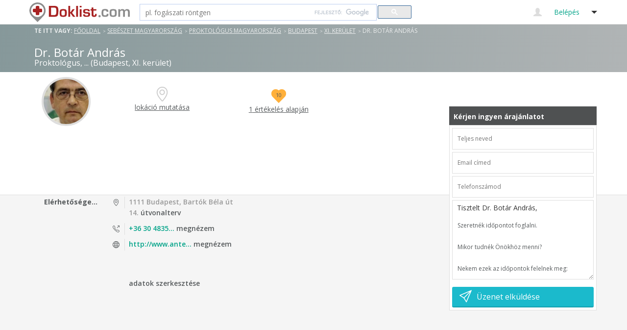

--- FILE ---
content_type: text/html; charset=UTF-8
request_url: https://www.doklist.com/hu/d5012/
body_size: 17809
content:

<!DOCTYPE html PUBLIC "-//W3C//DTD XHTML 1.0 Transitional//EN" "http://www.w3.org/TR/xhtml1/DTD/xhtml1-transitional.dtd">
<html xmlns="http://www.w3.org/1999/xhtml" xml:lang="hu" lang="hu">
<head>
	<meta http-equiv="Content-Type" content="text/html" charset="utf-8">
	<meta name="language" content="HU" />
        <meta name="viewport" content="width=device-width, initial-scale=1.0"/>
                <meta name="description" content="Foglalj most időpontot ingyen, apróbetűs rész nélkül. Dr. Botár András, hiteles vélemények valós betegektől. Rendelési idő és útvonaltervezés." />        <link href='//fonts.googleapis.com/css?family=Source+Sans+Pro:400,700&subset=latin,latin-ext' rel='stylesheet' type='text/css'/>

        
            

            <link rel="stylesheet" type="text/css" href="https://www.doklist.com/design_v2/css/jquery.datetimepicker.min.css"/>
            <link href="https://www.doklist.com/design_v2/css/bootstrap.min.css" rel="stylesheet"/>
                             <link href="/design_v2/css/style.min.css?151118" rel="stylesheet"/>
                         <link href="https://www.doklist.com/design_v2/css/font-awesome.min.css" rel="stylesheet"/>
            <link href="https://www.doklist.com/design_v2/css/glyphicons.min.css" rel="stylesheet"/>
            <link href="https://www.doklist.com/design_v2/css/minimal/purple.min.css" rel="stylesheet"/>
            <link href="https://www.doklist.com/design_v2/css/bootstrap-lightbox.min.css" rel="stylesheet"/>
            <link href="https://www.doklist.com/design_v2/css/cs-select.min.css" rel="stylesheet"/>
            <link href="https://www.doklist.com/design_v2/css/chosen.min.css" rel="stylesheet"/>
                        <link href="https://www.doklist.com/design_v2/css/owl.carousel.min.css" rel="stylesheet"/>
            <link href="https://www.doklist.com/design_v2/css/simple-line-icons.min.css" rel="stylesheet"/>
            <link rel="stylesheet" type="text/css" href="https://www.doklist.com/design_v2/mmenu/jquery.mmenu.all.min.css" media="screen"/>

            <script type="text/javascript" src="https://www.doklist.com/js/szalonlista.min.js?190201"></script>

                <!-- HTML5 shim and Respond.js IE8 support of HTML5 elements and media queries -->
        <!--[if lt IE 9]>
            <script src="https://www.doklist.com/ace/js/html5shiv.js"></script>
            <script src="https://www.doklist.com/ace/js/respond.min.js"></script>
        <![endif]-->
	<link rel="stylesheet" type="text/css" href="//www.doklist.com/min/serve?g=e90bf4b431827c8c74fc9d6352f02660&amp;lm=1543232316" />
<script type="text/javascript" src="//www.doklist.com/min/serve?g=6b15f91605266749385933fbc9785245&amp;lm=1543232297"></script>
<script type="text/javascript" src="https://www.google.com/recaptcha/api.js?hl=en"></script>
<title>Dr. Botár András Proktológus, Érsebész, Sebész, Szívsebész rendelés és magánrendelés Budapest, XI. kerület - Doklist.com</title>
        <link rel="shortcut icon" href="https://www.doklist.com/favicon.ico" />

        <link rel="alternate" type="text/html" hreflang="hu" href="https://www.doklist.com/hu/d5012/" title="Magyar" />
<link rel="alternate" type="text/html" hreflang="pt" href="https://www.doklist.com/pt/d5012/" title="Portugal" />




        
<link rel="canonical" href="https://www.doklist.com/hu/d5012/" />            </head>

<body itemscope itemtype="http://schema.org/MedicalOrganization" class="cbp-spmenu-push " data-spy="scroll" data-target="#navbar-adminmenu"><script type="text/javascript" src="//www.doklist.com/min/serve?g=c61e7cdc551052cd6abffe17854e33bb&amp;lm=1542958489"></script>
<script type="text/javascript">
/*<![CDATA[*/
var recaptchaCallback = function(response){jQuery('#recaptcha-reCaptcha').val(response); console.log("reCaptcha is ready!");console.log(response);(response);};
var recaptchaExpiredCallback = function(){jQuery('#recaptcha-reCaptcha').val(''); console.log("reCaptcha is expired!");};
/*]]>*/
</script>

    <script>
   dataLayer = [{
     'pageType': 'doctor',
     'urlAnalytics': 'L2h1L2Q1MDEyLw==',
     'urlCanonical': 'https://www.doklist.com/hu/d5012/',
     'state': 'mb', 'name': 'Dr. Botár András', 'pageSalonId': '5012', 'doctorType': 'yes', 'location': 'budapest-11', 'specializations': '10,24,43,44', 'country': 'HU', 
   }];
</script>

<!-- Google Tag Manager -->
<noscript><iframe src="//www.googletagmanager.com/ns.html?id=GTM-MLSR8&pageType=doctor&urlAnalytics=%2Fhu%2Fd5012%2F&urlCanonical=https%3A%2F%2Fwww.doklist.com%2Fhu%2Fd5012%2F"
height="0" width="0" style="display:nsone;visibility:hidden"></iframe></noscript>
<script>(function(w,d,s,l,i){w[l]=w[l]||[];w[l].push({'gtm.start':
new Date().getTime(),event:'gtm.js'});var f=d.getElementsByTagName(s)[0],
j=d.createElement(s),dl=l!='dataLayer'?'&l='+l:'';j.async=true;j.src=
'//www.googletagmanager.com/gtm.js?id='+i+dl;f.parentNode.insertBefore(j,f);
})(window,document,'script','dataLayer','GTM-MLSR8');</script>
<!-- End Google Tag Manager -->
    
            <div>
    
                    
            <nav class="cbp-spmenu cbp-spmenu-vertical cbp-spmenu-right" id="cbp-spmenu-s2">
             <a href="#" id="closeRight" class="fa fa-times-circle-o"></a>
            <ul>
                <li><a data-toggle="modal" href="#regModal">* Regisztráció *</a></li>
                 <li><a data-toggle="modal" href="#logModal">Belépés</a></li>
            </ul>

        </nav>
    

<!-- nav + header -->
<nav id="header-nav" class="navbar navbar-default mm-fixed-top" role="navigation">
    <div class=" container">
    <div class="navbar-header">
                <a class="navbar-brand" href="//www.doklist.com"><img src="/img/doklist-logo.svg" alt="doklist.com"></a>
    </div>
                <div class="collapse navbar-collapse">
        <form id="searchRequest"  method="get" class="navbar-form navbar-left  clinic-search " role="search" action="/Search.php">
            <div class="form-group">
                <input type="search" name="st" id="searchTerm" value="" class="form-control input-lg" placeholder="pl. fogászati röntgen"  onkeypress="stKeyPress(event);">
            </div>
            <button type="submit" class="btn btn-default btn-lg btn-search-grey" onclick="searchRequest();return false;"><span class="icon-glyphicon-search"></span> <span class="hidden-xs hidden-sm">Keresés</span></button>
        </form>
            </div>    


            <ul class="nav navbar-nav navbar-right navbar-my-doklist-link ">
            <li class="dropdown">

                <!-- mobil navigation user -->
                <a href="#menu-right"  id="showRight" class="dropdown-toggle my-doklist-link visible-xs">
                <span aria-hidden="true" class="icon-glyphicon-user"><span class="visible-lg">Belépés</span> <b class="caret caret-big"></b></a>
                <nav  class="mm-menu mm-horizontal mm-light mm-ismenu mm-right">
                    <ul>
                        <li><a data-toggle="modal" href="#regModal">Regisztráció</a></li>
                        <li><a data-toggle="modal" href="#logModal">Belépés</a></li>
                    </ul>
                            </nav>
                <!-- end mobil navigation user -->

                <a href="#" class="dropdown-toggle my-doklist-link hidden-xs" data-toggle="dropdown">
                <span aria-hidden="true" class="icon-glyphicon-user"></span> <span class="visible-lg">Belépés</span> <b class="caret caret-big"></b></a>
                <ul class="dropdown-menu font-16">
                    <li><a data-toggle="modal" href="#regModal">Regisztráció</a></li>
                    <li><a data-toggle="modal" href="#logModal">Belépés</a></li>
                </ul>
            </li>
        </ul>
        </div>
</nav>
<!-- end nav + header -->

    <!-- inpage menu -->
        <div class="navbar-adminmenu-affix-holder hidden-xs">
            <div class="container-grey" data-spy="affix" data-offset-top="97">
                <div class="container">
                    <nav class="navbar navbar-default navbar-adminmenu" id="navbar-adminmenu" role="navigation">
                        <div class="navbar-header">
                            <button type="button" class="navbar-toggle" data-toggle="collapse" data-target=".navbar-ex2-collapse">
                                <span class="sr-only">...</span>
                                <span class="icon-bar"></span>
                                <span class="icon-bar"></span>
                                <span class="icon-bar"></span>
                            </button>
                            <p class="navbar-text visible-xs">Admin beállítások</p>
                        </div>
                        <div class="collapse navbar-collapse navbar-ex2-collapse">
                            <div class="row">
                                <div class="col-md-9">
                                    <ul class="nav navbar-nav second-menu">
                                        <li><a data-scroll data-options='{ "easing": "easeInQuad" }' href="#treatments">Adatlap</a></li>
                                                                                    <li><a data-scroll data-options='{ "easing": "easeInQuad" }' href="#comment">Megbízható vélemények</a></li>
                                                                            </ul>
                                </div>


                                                            </div>
                        </div>
                    </nav>
                </div>
            </div>
        </div>
    <!-- end inpage menu -->
<script type="text/javascript">
 $( document ).ready(function() {
     
        var menuRight = document.getElementById( 'cbp-spmenu-s2' ),
        closeRight = document.getElementById( 'closeRight' );
        //login and reg disabled
             showRight = document.getElementById( 'showRight' );

        showRight.onclick = function() {
            classie.toggle( this, 'active' );
            classie.toggle( menuRight, 'cbp-spmenu-open' );
            disableOther( 'showRight' );
        };
             closeRight.onclick = function() {
            classie.toggle( this, 'active' );
            classie.toggle( menuRight, 'cbp-spmenu-open' );
        };
 });

</script>                    
    
    
        

<link rel="stylesheet" type="text/css" href="/design_v2/css/lightcase.css">


<div class="top-img">
    <div class="container">
        <div class="row">
            <div class="col-md-12 title" >
                <!-- breadcrumb -->

            
<div class="seo-breadcrumbs salon" itemtype="http://data-vocabulary.org/Breadcrumb">
<p ><strong>Te itt vagy:&nbsp;</strong></p><a href="//www.doklist.com/" itemprop="url" title=""><span itemprop="title">Főoldal</span></a><span class="duckbill">></span><a href="https://hungary.doklist.com/hu/c49/" itemprop="url" title="Sebészet Magyarország"><span itemprop="title">Sebészet Magyarország</span></a><span class="duckbill">></span><a href="https://hungary.doklist.com/hu/s10/" itemprop="url" title="Proktológus Magyarország"><span itemprop="title">Proktológus Magyarország</span></a><span class="duckbill">></span><a href="//budapest.doklist.com/hu/s10/" itemprop="url" title="Proktológus  Budapest"><span itemprop="title">Budapest</span></a><span class="duckbill">></span><a href="//budapest-11.doklist.com/hu/s10/" itemprop="url" title="Proktológus  Budapest XI. kerület"><span itemprop="title">XI. kerület</span></a><span class="duckbill">></span><p title="">Dr. Botár András</p></div>    <!-- end breadcrumb -->
                <h1><span itemprop="name">Dr. Botár András</span><span class="sub">Proktológus, <a class="click-box" style="color:#FFF;text-decoration:none;" data-scroll data-options='{ "easing": "easeInQuad" }'data-scroll="" href="#salonSpecBlock">...</a> (Budapest, XI. kerület)</span></h1>
            </div>
        </div>
    </div>
</div>
<div class="white-horizontalbg">
        <div class="container">
            <div class="col-md-9" >
                <div class="clinic-top-redesign">
                    <span class="closemap glyphicon glyphicon-chevron-up"></span>
                    <div class="doctor-name">
                        <div class="row">
                            <div class="col-md-2 col-sm-12 col-xs-12">
                                <div class="salon-logo">
                                                                        <a  href="//images.doklist.com/salon/5012-dr-botar-andras-logo.jpg" data-rel="lightcase:myCollection" title="Dr. Botár András">
                                        <img itemprop="image" src="//images.doklist.com/salon/5012-dr-botar-andras-logo.jpg" />
                                    </a>
                                </div>
                                                            </div>

                            <div class="col-md-10 col-sm-12 col-xs-12 icon-line">
                                <div class="row">
                                                                        <div class="col-md-4 col-sm-4 col-xs-12 ">
                                        <i  class="icon-top icon-pointer"></i>
                                        <p id="salonDistance"></p>
                                        <a class="click-box" data-scroll data-options='{ "easing": "easeInQuad" }' href="#map-canvas2" ></a>
                                    </div>
                                                                            <div class="col-md-4 col-sm-4 col-xs-12 ">
                                            <p>&nbsp;</p>
                                                <div class="button-box">
                                                    <button href="#profileClaimModal" data-toggle="modal" type="submit" class="btn btn-primary btn-lg btn-block btn-addon-lg ">
                                                        <span class="button-text">Adatok szerkesztése</span></button>
                                                </div>
                                        </div>

                                                                            <div class="col-md-4 col-sm-4 col-xs-12 ">
                                            <div class="progress-box" itemprop="aggregateRating" itemscope itemtype="http://schema.org/AggregateRating">
                                                <meta itemprop="bestRating" content="10" />
                                                <meta itemprop="worstRating" content="1" />
                                                <div class="progress-inner">
                                                    <div class="progress-item">
                                                        <div class="progress-overlay"></div>
                                                        <div class="my-progress-bar" data-bar-length="100">
                                                            <p itemprop="ratingValue">10</p>
                                                        </div>
                                                    </div>
                                                </div>
                                                <span class="progress-text">
                                                                                                        <a data-options='{ "easing": "easeInQuad" }'href="#comment" class="ertekeles"><br><span itemprop="reviewCount">1</span> értékelés alapján</a>
                                                </span>
                                            </div>
                                            <a class="click-box" data-scroll data-options='{ "easing": "easeInQuad" }' href="#comment" ></a>
                                        </div>
                                                                    </div>
                            </div>
                        </div>
                    </div>
                </div>
            </div>
        </div>
    </div>

<script>
    $(document).ready(function() {
        /*UpdateOpenhourInfo();*/
        SetClientDistance();
    });

    function UpdateOpenhourInfo() {
            $.ajax({
                type: 'GET',
                data: "ajaxCall=getOpenHourInfo",
                dataType: 'json',
                async: true,

                success: function(data) {
                    if (data.SUCCESS) {
                        $('.openhour-info').html(data.MSG);
                    }
                }
            });

    }

    function SetClientDistance() {
        var currentLocation = getSavedGeoLocation();
        if (currentLocation) {
            var lat = currentLocation.la;
            var lng = currentLocation.lo;
            var salonLat = '47.4818993';
            var salonLng = '19.0529003';
            if (lat != null && lng != null && salonLat && salonLng) {
//                userCoord = {lat: lat, lng: lng};
//
//                var userLocation = new google.maps.LatLng(lat, lng);
//                var salonLocation = new google.maps.LatLng(salonLat, salonLng);
//                var distance = google.maps.geometry.spherical.computeDistanceBetween(userLocation, salonLocation);
//                distance = distance / 1000;

                distance = getDistance(salonLat, salonLng, lat, lng);

                var salonDistance = '\x25DISTANCE\x25km\x2Dre\x20t\u0151led';
                salonDistance = salonDistance.replace("%DISTANCE%", distance.toFixed(1));
                $("#salonDistance").html(salonDistance);
                $("#salonDistance").next('a').show();
            }
        } else {
            $("#salonDistance").html('<a href="" onclick="shareLocation();return false;">lok\u00E1ci\u00F3\x20mutat\u00E1sa</a>');
            $("#salonDistance").next('a').hide();
        }
    }

    function shareLocation() {
        saveGeoLocation('SetClientDistance();');
    }
</script>
<script>
      //var salonLatlng = new google.maps.LatLng(47.4818993, 19.0529003);
      var salonLatlng = {lat:47.4818993, lon:19.0529003};
      var salonContentString = '<div id="content">'+
      '<div id="siteNotice">'+
      '</div>'+
      '<h2 id="firstHeading" class="firstHeading"><a href="" onclick="return false;">Dr. Botár András</a></h2>'+
      '<div id="bodyContent">'+
      '<p>1111 Budapest, Bartók Béla út 14.</p>'+
      '</div>'+
      '</div>';
</script>





    <div id="treatments">
        <div  class="container">
            <div class="row">
                <div class="col-md-9 sticky-wrapper">
                    <div class="clinic-redesign">
                        <div class="first-info-box">
                            
    <div class="content-bg">
        <span class="closemap glyphicon glyphicon-chevron-up"></span>
        <br>
        <div class="row doctor-datas">
            <div class="col-lg-12 col-md-12 col-sm-12 col-xs-12">
                <div class="doctor-datas-lastrating">
                        <div class=" row"  id="selectedServiceBlock" style=" display: none;">
                            <div class="col-lg-12 col-md-12  col-sm-12 ">
                                <p class="section-text" id="selectedServiceName">
                                                                                                        </p>
                                <p class="store-desc-x"  id="selectedServiceDesc" style=" display: none;">
                                                                    </p>
                            </div>
                        </div>

                    <div class="horizontal-line" id="selectedServiceBlockSep" style=" display: none;"></div>

                    
                    
                    <div class=" row">
                        <div class="col-lg-2 col-md-2 col-sm-12 col-xs-12">
                            <p class="section-text">
                                Elérhetőségek:                            </p>
                        </div>
                        <div class="col-lg-4 col-md-5 col-sm-12 col-xs-12">
                            <p class="section-text">
                                <span aria-hidden="true" class="icon-pointer"></span>
                                                                        <a class="open-map" data-scroll data-options='{ "easing": "easeInQuad" }' href="#map-canvas2" itemprop="address" itemscope itemtype="http://schema.org/PostalAddress">
                                            <span itemprop="postalCode">1111</span>
                                            <span itemprop="addressLocality">Budapest</span>,
                                            <span itemprop="streetAddress">Bartók Béla út 14.</span>
                                        </a>
                                                                </p>
                                                            <p class="section-text">
                                    <span aria-hidden="true" class="icon-call-out"></span>
                                    <a id="showPhone" href="" onclick="ShowPhone('5012');return false;">Megmutat</a>
                                    <a class="tel-text" style="display:none;" id="salonPhone" href="tel:+36304835938">+36 30 4835 938</a>
                                </p>
                                                                                                                    <p class="section-text">
                                    <span aria-hidden="true" class="icon-globe"></span>
                                    <a class="tel-text" rel="nofollow noopener" onclick="jumpSalon('5012', 'http://www.antemed.hu');return false;" href="http://www.antemed.hu" target="_blank">http://www.antemed.hu</a>
                                </p>
                                                    </div>

                                            </div>

                                            <div class=" row">
                            <div class="col-lg-2 col-md-2 col-sm-12 col-xs-12">
                                <p class="section-text">
                                    &nbsp;                                </p>
                            </div>
                            <div class="col-lg-4 col-md-5 col-sm-12 col-xs-12">
                                <p class="section-text">
                                      <a class="tel-text" href="#profileClaimModal" data-toggle="modal" > adatok szerkesztése</a>
                                </p>
                            </div>
                        </div>
                    
                                                    <div class="horizontal-line"></div>
                            <div class=" row traffic">
                                <div class="col-lg-2 col-md-2 col-sm-12 col-xs-12">
                                    <p class="section-text">
                                        Ahol garantáltan fogadnak:                                    </p>
                                </div>
                                <div class="col-lg-10 col-md-10 col-sm-12 col-xs-12">
                                                                            <div class="col-md-4">
                                            <a href="//www.doklist.com/hu/d410/">
                                                <div class="salon-logo">
                                                    <img alt="PRAXIS Plasztikai Sebészet" class="img-responsive " src="//images.doklist.com/salon/410-praxis-plasztikai-sebeszet-logo.jpg">
                                                </div>
                                                <div class="info">
                                                    <div class="price" style="text-align: center">
                                                        <span> PRAXIS Plasztikai Sebészet </span>
                                                                                                                <p>1114 Budapest, Bartók B. út 1. 3. em</p>
                                                    </div>
                                                </div>
                                            </a>
                                        </div>
                                                                        <div class="col-md-4">
                                            <a href="//www.doklist.com/hu/d43923/">
                                                <div class="salon-logo">
                                                    <img alt="Balance Medical" class="img-responsive " src="/img/nincskep.jpg">
                                                </div>
                                                <div class="info">
                                                    <div class="price" style="text-align: center">
                                                        <span> Balance Medical </span>
                                                                                                                <p>1119 Budapest, Ujházi utca 1o-12. (parkolás ingyenes)</p>
                                                    </div>
                                                </div>
                                            </a>
                                        </div>
                                                                </div>
                            </div>

                        
                    <div class="horizontal-line"></div>

                    <div class=" row" id="salonSpecBlock">
                                                    <div class="col-lg-2 col-md-2 col-sm-12 col-xs-12">
                                <p class="section-text">
                                    Specializációk                                </p>
                            </div>
                            <div class="spec_more-block col-lg-4 col-md-4 col-sm-12 col-xs-12" >
                                <div class="labels spec_store-desc">

                                                                            <div>
                                            <a href="//budapest-11.doklist.com/hu/s10/"><i class="glyph-icon"></i>Proktológus</a>
                                        </div>
                                                                            <div>
                                            <a href="//budapest-11.doklist.com/hu/s24/"><i class="glyph-icon"></i>Érsebész</a>
                                        </div>
                                                                            <div>
                                            <a href="//budapest-11.doklist.com/hu/s43/"><i class="glyph-icon"></i>Sebész</a>
                                        </div>
                                                                            <div>
                                            <a href="//budapest-11.doklist.com/hu/s44/"><i class="glyph-icon"></i>Szívsebész</a>
                                        </div>
                                                                                                                <div>
                                            <a href="//budapest-11.doklist.com/hu/c49/"><i class="glyph-icon"></i>Sebészet Budapest, XI. kerület</a>
                                        </div>
                                                                                                        </div>
                            </div>
                        
                                            </div>
                    <div class="horizontal-line"></div>

                    
                        <div class=" row">
    <div class="col-lg-12 col-md-12 hidden-sm hidden-xs">
        <p class="section-text">
            Szolgáltatások:        </p>
    </div>
    <div class="col-md-12 kival-szolg">
        <div class="panel with-nav-tabs panel-info">
            <div class="panel-heading">
                <ul class="nav nav-tabs">
                                                <li id="panel-tab_49" class="active">
                                <a href="//budapest-11.doklist.com/hu/c49/" data-target="#tabInfo49" data-toggle="tab">Sebészet</a>
                            </li>

                                    </ul>
            </div>
            <div class="panel-body">
                <div class="tab-content">
                                            <div class="tab-pane fade active in" id="tabInfo49">
                            
                                    <div class="col-lg-6 salonService ssID_164671 ">
                                        <div class="col-md-8">
                                            <a href="" class="" onclick="freeObServiceChanged(164671);return false;"><p class="szolg-name">Konzultáció</p></a>
                                            <div class="szolg-leir" id ="salonServiceDesc_164671"><p></p></div>
                                        </div>
                                                                                <div class="col-md-4"><p class="szolg-price">
                                                
                                                </p></div>
                                    </div>

                                                                                </div>
                                    </div>
            </div>
        </div>
    </div>
</div>
<div class="horizontal-line"></div>

<script>
    function showAllServices(key) {
        $('#moreServices_'+key).hide();
        $('#tabInfo'+key+' .more-salon-service').show();
    }
</script>

                                            <div class=" row" id="salonDescriptionBlock">
                            <div class="col-lg-2 col-md-2 col-sm-12 col-xs-12">
                                <p class="section-text">
                                    Leírás                                </p>
                            </div>
                            <div class="more-block col-lg-8 col-md-12 col-sm-12">
                                <p class="section-text"></p>
                                <div class="store-desc">
                                                                        Általános orvosi tanulmányait 1978-ban Budapesten fejezte be, majd a sebészeti szakvizsga letétele után a Szent Margit kórház Sebészeti osztályán kezdett el dolgozni. 1981-ben alapította meg a kórház proktológiai szakambulanciáját, mely a végbél betegségeinek megállapítására és kezelésére létrejött tudományág. Az ambulancia akkor Magyarország második ilyen profilú szakrendelése volt. A Margit Kórház1985-ben létre hozott Lézersebészeti Ambulanciájának egyik alapítója volt.                                    <div class="store-desc-over"></div>
                                </div>
                            </div>
                        </div>
                        <div class="horizontal-line"></div>
                    

                    <div class=" row">
                        <div class="col-lg-2 col-md-2 col-sm-12 col-xs-12">
                            <p class="section-text">
                                Térkép:
                            </p>
                        </div>
                        <div class="col-lg-10 col-md-10 col-sm-12 col-xs-12">
                            <div id="directions" style="display:none;">
                                1111 Budapest, Bartók Béla út 14.                                <p><a class="direction-link" href="" target="_blank">Útvonaltervezés</a></p>
                            </div>
                            <div id="map-canvas2">
                                <a class="lazy" style="display: block; height: 100%; width: 100%; position: absolute; top: 0px; left: 0px; background: #ddd url(//www.doklist.com/img/map-placeholder.svg) center center; -webkit-background-size: cover; -moz-background-size: cover; -o-background-size: cover; background-size: cover"><span style="font-size:16px; text-align:center; margin: 0; position: absolute; top: 50%; left: 50%; margin-right: -50%; transform: translate(-50%, -50%); cursor:pointer;">Térkép mutatása</span></a>
                            </div>
                        </div>
                    </div>
                    <div class="horizontal-line"></div>



                        <div class=" row">
        <div class="col-lg-2 col-md-2 col-sm-12 col-xs-12">
            <p class="section-text">
                Képek:            </p>
        </div>
        <div class="col-lg-10 col-md-10 col-sm-12 col-xs-12">
            <div id="owl-clinic" class="owl-theme">
                                                            <a itemprop="image" class="item" data-rel="lightcase:myCollection" title="Logo" href="//images.doklist.com/salon/5012-dr-botar-andras-logo.jpg">
                            <img data-original="//images.doklist.com/salon/5012-dr-botar-andras-logo.jpg" class="lazy" alt="Logo">
                        </a>
                                                </div>
        </div>
    </div>

<script type="text/javascript">
    //$(document).delegate('*[data-toggle="lightbox"]', 'click', function(event) { event.preventDefault(); $(this).ekkoLightbox(); });
</script>
                </div>
            </div>
        </div>
    </div>

<script type="text/javascript">
    $(function(){adjustSalonDescription();});
        $(function(){verifyssIDHash();});



    function verifyssIDHash() {
        var hash = window.location.hash.substring(1);
        var myRegexp = /ssID=([0-9]+)/g;
        var match = myRegexp.exec(hash);
        if (match != null && match[1] != undefined) {
            $.ajax({
                type: 'POST',
                    data: "ajaxCall=getServiceDetail"+
                          "&serviceID="+match[1],
                    dataType: 'json',
                    async: true,

                    success: function(data) {
                        if (data.SALONSERVICE) {
                            var ss = data.SALONSERVICE;
                            $('#selectedServiceBlock').show();
                            $('#selectedServiceBlockSep').show();
                            if (ss.Description) {
                                $('#selectedServiceDesc').show();
                                $('#selectedServiceDesc').html(ss.Description);
                            } else {
                                $('#selectedServiceDesc').hide();
                                $('#selectedServiceDesc').html('');
                            }
                            $('#selectedServiceName').html(ss.ServiceName + (ss.Price > 0 ? ' (' + data.SELECTEDPRICE + ')' : '' ));
                            $('.tab-pane .salonService > div > a').removeClass('selected');
                            $('.tab-pane .salonService.ssID_' + ss.ID + ' > div > a').addClass('selected');

                            $('.panel-body .tab-pane.fade').removeClass('active');
                            $('.panel-body .tab-pane.fade').removeClass('in');
                            $('#tabInfo' + ss.CategoryID).addClass('active');
                            $('#tabInfo' + ss.CategoryID).addClass('in');

                            $('.panel-heading .nav.nav-tabs li').removeClass('active');
                            $('#panel-tab_' + ss.CategoryID).addClass('active');

                            $('#salonMessage #description').val(data.SALONMESSAGE);
                            $('#salonMessage_m #description_m').val(data.SALONMESSAGE);
                            updatePrices();
                        }
                    }
                });
        } else {
            var myRegexp = /voldal=([0-9]+)/g;
            var match = myRegexp.exec(hash);
            if (match != null && match[1] != undefined) {
                paginateReview(+match[1]+1);
            }
        }
    }


    $(document).ready(function() {
        var currentLocation = getSavedGeoLocation();
        var cLat = false;
        var cLng = false;

        if (currentLocation) {
            cLat = currentLocation.la;
            cLng = currentLocation.lo;
        }
        var sLat = '47.4818993';
        var sLng = '19.0529003';

        if (sLat && sLng) {
            $('#directions').show();
            if (cLat && cLng) {
                $('#directions .direction-link').attr("href", "http://www.google.com/maps/dir/"+cLat+","+cLng+"/"+sLat+","+sLng+"/");
            } else {
                $('#directions .direction-link').attr("href", "http://www.google.com/maps/dir//"+sLat+","+sLng+"/");
            }
        }


    });


    function freeObServiceChanged(serviceID) {
        if (serviceID == undefined) {
            serviceID = $('#freeObService').val();
        }

        if (serviceID) {
            $("body").scrollTop(0);
            document.location = "//www.doklist.com/hu/d5012/#ssID="+serviceID;
            verifyssIDHash();
        } else {
            document.location = "//www.doklist.com/hu/d5012/";
        }
        /*
        var serviceID = $('#freeObService').val();
        $.ajax({
            type: 'POST',
                data: "ajaxCall=getServiceDetail"+
                      "&serviceID="+serviceID,
                dataType: 'json',
                async: true,

                success: function(data) {
                    if (data.SALONSERVICE) {
                        $('#selectedServiceBlock').show();
                        $('#selectedServiceBlockSep').show();
                        $('#selectedServiceDesc').html(data.SALONSERVICE.Description);
                        $('#selectedServiceName').html(data.SALONSERVICE.ServiceName);
                    }
                }
            });
            */
    }
</script>






                                </div>
                            </div>
                        </div>

                        <!-- JOBB OLDALI DOBOZ -->
                            <div class="row">
        <div class="col-lg-3 col-sm-3 col-xs-12">
            <div class="right-box" id="sidebar">
                <div class="fixed-box">
                    <div class="topbox">
                        <h4>Kérjen ingyen árajánlatot</h4>
                    </div>
                    <div class="white-bg">
                        <div class="row">
                            <div class="col-md-12 form-doc">
                                <div id="email_message"></div>
                                <div id="form_message"></div>
                                <form id="salonMessage" name="salonMessage" method="post">
                                    <fieldset>
                                        <input type="text" id="fullName" name="fullName" class="input-block-level" placeholder="Teljes neved">
                                        <input type="text" id="email" name="email" class="input-block-level" placeholder="Email címed">
                                        <input type="text" id="phone" name="phone" class="input-block-level" placeholder="Telefonszámod">
                                        <div style="position:relative">
                                            <span style="position:absolute;left: 10px;top: 5px;">Tisztelt Dr. Botár András, </span>
                                            <textarea autocomplete="off" rows="3" id="description" name="description" class="input-block-level">Szeretnék időpontot foglalni. 

Mikor tudnék Önökhöz menni? 

Nekem ezek az időpontok felelnek meg:</textarea>
                                        </div>
                                    </fieldset>
                                </form>
                            </div>
                        </div>
                        
                        <div class="button-box">
                            <button type="submit" id="sendMsgBtn" class="btn btn-primary btn-lg btn-block btn-addon-lg " onclick="sendSalonMessageAx('', 0, 0, 'hu');return false;">
                                <span class="button-text">Üzenet elküldése</span>
                            </button>
                        </div>
                        <div class="fixedbox">
                            <div class="row">
                                <div class="col-md-12">
                                    <p >Kérjen ingyen árajánlatot!</p>
                                </div>
                            </div>
                        </div>
                    </div>
                </div>
            </div>
        </div>
    </div>
            </div>
        </div>

                        <div class=" horizontal-bg-bottom" id="salonReviewContainer">
                    
        <div class=" container" >
            <div class=" horizontal-section clinic-redesign" id="comment">
                <div class="row">
                    <div class="col-md-9 " >
                        <!-- ratings -->
                        <div class="col-md-12" >
                            <div class="row">
                                <div class="col-md-8">
                                    <h2 class="h2-iconic-underlined" id="ratings">
                                        <span class="icon-speech"></span>Megbízható vélemények                                    </h2>
                                </div>
                                                                    <div class="col-lg-4 col-md-4 col-xs-12">
                                        <section>
                                            <select id="rewCat" class="cs-select cs-skin-border" onchange="reviewCategoryChange();" data-placeholder="összes értékelés">
                                                <option value="">összes értékelés</option>
                                                                                            </select>
                                        </section>
                                    </div>
                                                            </div>
                        </div>


                        <div class="row marginbottom-30 doctor-ratings">
                            <div class="col-lg-12 col-md-12" id="comment">
                                <div class="divider"></div>
                                <div class="sList" id="">
<div class="summary"></div>
<div class="doctor-one-rating" data-type=R_1110 itemprop="review" itemtype="http://schema.org/Review" itemscope>
  <div class="row">
      <div class="col-md-12">
          <p class="rating-treatment-type font-20 color-666">SEBÉSZ PROKTIS VIZSGÁLAT</p>
      </div>
  <div class="col-md-3">
      <div class="rating-person-name">
          <div class="comment-rating" itemtype="http://schema.org/Rating" itemscope itemprop="reviewRating">
              <meta content="1" itemprop="worstRating">
              <meta content="10" itemprop="bestRating">
              <div class="progress-inner">
                  <div class="progress-item">
                      <div class="progress-overlay"></div>
                      <div class="my-progress-bar" data-bar-length="100"><p itemprop="ratingValue">10</p></div>
                  </div>
              </div>
          </div>
          <br>
          <meta content="2018-12-21" itemprop="datePublished">
          <p><span itemprop="author">65 Éves</span><br><span class="city"> Budapest - 2018.12.21.</span></p>
      </div>
  </div>
  <div class="col-md-9">
      <div class="comment-box" itemprop="description">
          <div class="row">
              <div class="col-md-12"><div class="divider"></div></div>
              <div class="col-md-12">
                  <p class="overall-rating"><b>Gond nélkül tudtam időpontot foglalni</b>, miután szinte azonnal elértem őket, majd a rendelőben 15 percnél keveseb volt a várakozási idő.<br><br>Az orvos <b>aprólékosan megvizsgált</b>, ami nagyjából negyed óráig tartott, ezután <b>világosan, jól érthetően</b> és teljesen megnyugtatóan magyarázott el mindent.<br><br>A vizsgálat<b> alatt fájdalmat nem tapasztaltam.</b> <br><br>Az ár-érték aránnyal maximálisan meg vagyok elégedve.<br><br><br>Figyelmes: 10/10<br>Ajánlanám: Igen!</p>
              </div>
          </div>
      </div>
  </div>
  </div>
</div>

<div class="keys" style="display:none" title="/hu/d5012/"><span>1110</span></div>
</div>                            </div>
                        </div>
                        <!-- end ratings -->
                    </div>
                </div>
            </div>
        </div>


<script>
    function reviewCategoryChange() {
        if ($('#rewCat').val()) {
            document.location = "//www.doklist.com/hu/d5012/?rewcat="+$('#rewCat').val()+"#comment";
        } else {
            document.location = "//www.doklist.com/hu/d5012/#comment";
        }
    }
    $(function() {
        $(".anchorPager").click(function() {
            var page = $(this).data('page');
            if (page !== undefined) {
                page++;
                paginateReview(page);
            }
           return false;
        });
            });

</script>                </div>
             

    </div>

<!-- profileClaim modal -->
<div class="modal fade profileClaim-modal" id="profileClaimModal" tabindex="-1" role="dialog" aria-labelledby="profileClaimModalLabel" aria-hidden="true">
<div class="modal-dialog">
<div class="modal-content">
    <div class="modal-header">
    	<button type="button" class="close" data-dismiss="modal" aria-hidden="true">&times;</button>
    	<h4 class="modal-title">Adatok szerkesztése</h4>
    </div>
    <div class="modal-body">
    	<div class="well well-small">
            A legnagyobb ingyenes orvos keresőt építjük. <br><br>Az online elérhető adatokat (amik megtalálhatóak többek között pl. a Google vagy Bing keresőkben is) <b>rendszerezzük és tesszük kereshetővé</b>, így segítjük a több mint 88,000 orvosi szolgáltatás közüli választást.<br><br>Az adatok egy részét a keresőmotorokhoz hasonlóan automatán dolgozzuk fel a páciensek ajánlása alapján, így hibák előfordulhatnak.<br><br>Itt jelezd, ha módosítanál az adatokon, amivel nagyon sokat segítesz: <a href="/cdn-cgi/l/email-protection#771e1911183713181c1b1e04035914181a480402151d1214034a13181c1b1e04035914181a5c070518111e1b5c040d12051c12040d03b4de045c5f18050118044d5c424746455e"><span class="__cf_email__" data-cfemail="85ecebe3eac5e1eaeee9ecf6f1abe6eae8">[email&#160;protected]</span></a>
        </div>
    </div>
</div>
</div>
</div>
<!-- end profileClaim modal -->

<div class="modal fade salonMessage-modal" id="salonMessageModal" tabindex="-1" role="dialog" aria-labelledby="salonMessageModalLabel" aria-hidden="true">
    <div class="modal-dialog">
        <div class="modal-content">
            <div class="modal-header">
                <button type="button" class="close" data-dismiss="modal" aria-hidden="true">&times;</button>
                <h4 class="modal-title">Ajánlat kérés</h4>
            </div>
            <div class="modal-body">
                <div id="salonMessageModalContent">
                    <input type="hidden" name="msg_fullname" id="msg_fullname" value=""/>
                    <input type="hidden" name="msg_email" id="msg_email" value=""/>
                    <input type="hidden" name="msg_phone" id="msg_phone" value=""/>
                    <input type="hidden" name="msg_salonServiceID" id="msg_salonServiceID" value=""/>
                    <input type="hidden" name="msg_sufix" id="msg_sufix" value=""/>
                    <input type="hidden" name="msg_salonEmailValid" id="msg_salonEmailValid" value=""/>

                    <div id="similarSalons"></div>
                    <div style="position:relative">
                        <textarea autocomplete="off" class="msgDescription" id="msg_description" name="msg_descriptionm" class="input-block-level"></textarea>
                    </div>

                    <div class="button-box">
                        <button type="submit" id="sendMsgBtn_m" class="btn btn-primary btn-lg btn-block btn-addon-lg " onclick="sendSalonMsg();return false;">
                            <span class="button-text">Kérés elküldése</span>
                        </button>
                    </div>
                </div>
            </div>
        </div>
    </div>
</div>
<script data-cfasync="false" src="/cdn-cgi/scripts/5c5dd728/cloudflare-static/email-decode.min.js"></script><script type="text/javascript">
    $(function() {bindEmailValidator();});
    $(function() {addVerifyCode();});
    //$(function() {verifySentMsgNum('sentMsg5012');});
    $(document).ready(function() {
        $('a[data-rel^=lightcase]').lightcase();
    });
    $(function() {cutDescriptions('.kival-szolg .panel .szolg-leir', 0)});

    function paginateReview(page) {
        var category = $('#rewCat').val() !== undefined ? $('#rewCat').val() : '';
        $.ajax({
            type: 'GET',
                data: "ajaxCall=getReviewPage"+
                      "&rewcat="+category+
                      "&voldal="+page,
                dataType: 'json',
                async: true,

                success: function(data) {
                    if (data.SUCCESS) {
                        $('#salonReviewContainer').html(data.MSG);
                        if ($("#comment").offset() !== undefined) {
                            $('html,body').animate({scrollTop: $("#comment").offset().top},'slow');
                        }
                    }
                }
            });
    }
    $(function() {
        autosize($('#description'));
        autosize($('#msg_description'));
    });
</script>

<script>
    window.lazyLoadOptions = [{elements_selector: ".lazy" }, { container: document.getElementById('owl-clinic') }];
</script>
<script async src="/js/lazyload.transpiled.min.js"></script>
    
        <style>
    .doc-image { float:left; max-width:30px; max-height:30px; margin-right:3px }
    .author { clear:both; line-height:16px }
</style>


<!-- footer -->
        <footer>

            <div class="footer-usp">
                <div class="container">
                        <div class="row">
                        <div class="col-sm-4">
                                <div class="usp-element">
                                <span class="icon-glyphicon-ok"></span>
                                Ingyenes orvoskereső                            </div>
                        </div>
                        <div class="col-sm-4">
                                <div class="usp-element">
                                <span class="icon-glyphicon-ok"></span>
                                Orvosok megjelenítése térkép alapján                            </div>
                        </div>
                        <div class="col-sm-4">
                                <div class="usp-element">
                                <span class="icon-glyphicon-ok"></span>
                                74&nbsp;373 hely, 88&nbsp;989 szolgáltatás                            </div>
                        </div>
                    </div>
                </div>
            </div>

            <div class="footer-links">
                <div class="container">
                    <div class="row">
                        <div class="col-sm-2 marginbottom-30  col-lg-2 col-md-2 ">
                            <p class="font-20">Rólunk</p>
                            <ul class="footer-link-list">
                                    <li><a href="//www.doklist.com/static/rolunk.html">Rólunk</a></li>
                                    <li><a href="//www.doklist.com/static/adatvedelem.html">Adatvédelem és felhasználási feltételek</a></li>
                                                                </ul>
                            <a href="//www.doklist.com"><img src="/img/logo-footer.png" alt="doklist.com" class="img-responsive"></a>

                                                                                        <ul class="nav navbar-nav navbar-language-selector">
                                    <li class="dropdown">

                                        <a href="#" class="dropdown-toggle language-selector-link" data-toggle="dropdown">
                                            <span aria-hidden="true" class="icon-glyphicon-language"></span> <span class="visible-lg">Magyar</span> <b class="caret caret-big"></b></a>
                                        <ul class="dropdown-menu font-16">
                                                                                                <li><a data-toggle="modal"
                                                           href="https://www.doklist.com/pt/d5012/"
                                                           title="pt"
                                                           hreflang="pt"> Portugal</a></li>
                                                                                        </ul>
                                    </li>
                                </ul>
                                                        <ul class="nav navbar-nav navbar-language-selector">
                                <li class="dropdown">

                                    <a href="#" class="dropdown-toggle language-selector-link" data-toggle="dropdown">
                                        <span aria-hidden="true" class="icon-glyphicon-language"></span> <span class="visible-lg" id="currentCurrency">HUF</span> <b class="caret caret-big"></b></a>
                                    <ul class="dropdown-menu font-16">
                                                                                        <li><a data-toggle="modal"
                                                       onclick="changeCurrency('EUR'); return false;"
                                                       href=""
                                                       title="eur"> EUR</a></li>
                                                                                            <li><a data-toggle="modal"
                                                       onclick="changeCurrency('USD'); return false;"
                                                       href=""
                                                       title="usd"> USD</a></li>
                                                                                            <li><a data-toggle="modal"
                                                       onclick="changeCurrency('GBP'); return false;"
                                                       href=""
                                                       title="gbp"> GBP</a></li>
                                                                                            <li><a data-toggle="modal"
                                                       onclick="changeCurrency('CHF'); return false;"
                                                       href=""
                                                       title="chf"> CHF</a></li>
                                                                                            <li><a data-toggle="modal"
                                                       onclick="changeCurrency('RUB'); return false;"
                                                       href=""
                                                       title="rub"> RUB</a></li>
                                                                                            <li><a data-toggle="modal"
                                                       onclick="changeCurrency('HUF'); return false;"
                                                       href=""
                                                       title="huf"> HUF</a></li>
                                                                                            <li><a data-toggle="modal"
                                                       onclick="changeCurrency('BTC'); return false;"
                                                       href=""
                                                       title="btc"> BTC</a></li>
                                                                                            <li><a data-toggle="modal"
                                                       onclick="changeCurrency('ETH'); return false;"
                                                       href=""
                                                       title="eth"> ETH</a></li>
                                                                                            <li><a data-toggle="modal"
                                                       onclick="changeCurrency('HEAL'); return false;"
                                                       href=""
                                                       title="heal"> HEAL</a></li>
                                                                                </ul>
                                </li>
                            </ul>
                        </div>
                        <div class="col-sm-7 marginbottom-30  col-lg-7 col-md-7 ">

                            
                                

                                                                        <p class="font-20">Proktológus a közeledben</p>
                                    <a href="//biatorbagy.doklist.com/hu/s10/" target="_self">Biatorbágy</a>, <a href="//bicske.doklist.com/hu/s10/" target="_self">Bicske</a>, <a href="//budakeszi.doklist.com/hu/s10/" target="_self">Budakeszi</a>, <a href="//budaors.doklist.com/hu/s10/" target="_self">Budaörs</a>, <a href="//dunakeszi.doklist.com/hu/s10/" target="_self">Dunakeszi</a>, <a href="//ercsi.doklist.com/hu/s10/" target="_self">Ercsi</a>, <a href="//erd.doklist.com/hu/s10/" target="_self">Érd</a>, <a href="//godollo.doklist.com/hu/s10/" target="_self">Gödöllő</a>, <a href="//kistarcsa.doklist.com/hu/s10/" target="_self">Kistarcsa</a>, <a href="//leanyfalu.doklist.com/hu/s10/" target="_self">Leányfalu</a>, <a href="//pilisvorosvar.doklist.com/hu/s10/" target="_self">Pilisvörösvár</a>, <a href="//pomaz.doklist.com/hu/s10/" target="_self">Pomáz</a>, <a href="//szentendre.doklist.com/hu/s10/" target="_self">Szentendre</a>, <a href="//szigethalom.doklist.com/hu/s10/" target="_self">Szigethalom</a>, <a href="//telki.doklist.com/hu/s10/" target="_self">Telki</a>, <a href="//tokol.doklist.com/hu/s10/" target="_self">Tököl</a>, <a href="//vecses.doklist.com/hu/s10/" target="_self">Vecsés</a>, <a href="//veresegyhaz.doklist.com/hu/s10/" target="_self">Veresegyház</a>                                                                        <p class="font-20">Proktológus más országokban</p>
                                    <a href="//czechrepublic.doklist.com/hu/s10/" target="_self">Cseh&nbsp;Köztársaság</a>, <a href="//poland.doklist.com/hu/s10/" target="_self">Lengyelország</a>
                                
                            </div>

                                                <div class="col-sm-3 marginbottom-30 ">
                            <p class="font-20">Rendelőknek</p>
                            <ul class="footer-link-list">
                                                                        <li><a data-toggle="modal" href="#regModal">Regisztráció</a></li>
                                                                                                    <li><a href="" target="_self" onclick="$('#myModal').modal('show');showSalonLoginModal(); return false;">Belépés</a></li>
                                                                                                    <li><a href="//www.doklist.com/static/aszf.html" target="_blank">Általános Szerződési Feltételek</a></li>
                                                                                                    <li><a href="//www.doklist.com/static/kivalo-rendelo-program.html" target="_self">Kiváló Rendelő program</a></li>
                                                                                                    <li><a href="//www.doklist.com/static/online-idopontfoglalas.html" target="_self">Prémium Szolgáltatás</a></li>
                                                                                                                            </ul>
                        </div>
                                            </div>
                    <div>
                        
                    </div>
                </div>
                                <div class="footer-bottom-line">
                    <div class="container">
                                                    <p>
	Oldalainkon a rendelők illetve orvosok által szolgáltatott információk és árak tájékoztató jellegűek, kérünk, hogy a szolgáltatás igénybevétele előtt közvetlenül tájékozódj az orvosnál vagy rendelőnél. Az esetleges hibákért, elírásokért nem áll módunkban felelősséget vállalni.
	A Doklist weboldal nem nyújt orvosi tanácsot, diagnózist vagy kezelést. Minden tartalom tájékoztató jellegű, és nem helyettesítheti a látogató és az orvosa közötti kapcsolatot.
</p>
                            &copy; 2013-2019 www.doklist.com Minden jog fenntartva.                                            </div>
                </div>
            </div>


        </footer>
    <!-- end footer -->


<script>
    $( "#langSelector" ).change(function() {
        var lang = $(this).val();

        var href = window.location.href;
        var origin = window.location.origin;
        var path = href.replace(origin, '');

        var myRegexp = /^\/([a-z]{2})\/(.*)$/g;
        var match = myRegexp.exec(path);
        var redirect = '/';
        if (match != null) {
            if (match[2] != undefined) {
                redirect += match[2]
            }
        }
        openPage( '/'+lang+redirect);

    });

    var currencyPrices = {};
    currencyPrices['EUR'] = {'usdPrice': '0.8800000000', 'digit': '0'};
currencyPrices['USD'] = {'usdPrice': '1.0000000000', 'digit': '0'};
currencyPrices['GBP'] = {'usdPrice': '0.7900000000', 'digit': '0'};
currencyPrices['CHF'] = {'usdPrice': '0.9900000000', 'digit': '0'};
currencyPrices['RUB'] = {'usdPrice': '67.5200000000', 'digit': '0'};
currencyPrices['HUF'] = {'usdPrice': '283.0400000000', 'digit': '0'};
currencyPrices['BTC'] = {'usdPrice': '0.0001500000', 'digit': '4'};
currencyPrices['ETH'] = {'usdPrice': '0.0034000000', 'digit': '2'};
currencyPrices['HEAL'] = {'usdPrice': '17.4358974359', 'digit': '0'};

    function changeCurrency(currency) {
        if (/Android|webOS|iPhone|iPad|iPod|BlackBerry/i.test(navigator.userAgent)) {
            expire = '';
        } else {
            expire = 366;
        }
        $.cookie('UserCurrency', currency, {expires: expire, domain: szl_const.szl_domain, path: '/'});
        updatePrices();
    }

    function updatePrices() {
        var userCurrency = $.cookie('UserCurrency');
        $('#currentCurrency').html(userCurrency);
        if (userCurrency == null) {
            userCurrency = "HUF"
        }

        $( "currencyPrice" ).each(function( index ) {

            var rawPrice = $(this).data('price');
            var rawCurrency = $(this).data('currency');
            // console.log($(this));
            // console.log(rawPrice);
            //  console.log(rawCurrency);
            //  console.log(currencyPrices[rawCurrency]);
            if (rawCurrency) {
                var newPrice = rawPrice / currencyPrices[rawCurrency]['usdPrice'] * currencyPrices[userCurrency]['usdPrice'];
                $(this).html(newPrice.format(currencyPrices[userCurrency]['digit'], 3) + ' ' + userCurrency);
            }
        });
    }

    Number.prototype.format = function(n, x) {
        var re = '\\d(?=(\\d{' + (x || 3) + '})+' + (n > 0 ? '\\.' : '$') + ')';
        return this.toFixed(Math.max(0, ~~n)).replace(new RegExp(re, 'g'), '$& ');
    };



    $(function(){
        updatePrices();
    });

</script>

<style>
    .navbar-language-selector .dropdown-menu > li > a:visited {
        color: #7043aa;
    }
    .navbar-language-selector  .dropdown-menu > li > a:visited:hover {
        color: #fff;
    }
    .navbar-language-selector  .language-selector-link span {
        font-size: 14px;
        display: inline-block!important;
        color: #fff!important;
    }
    .navbar-language-selector  .language-selector-link,
    .navbar-language-selector  .language-selector-link:hover,
    .navbar-language-selector  .language-selector-link:focus {
        background-color: transparent!important;
    }

    .language-selector-link:hover {
        background: transparent!important;
        color: #fff;
    }
    .language-selector-link .caret ,
    .language-selector-link .caret:hover,

    .language-selector-link .caret,
    .language-selector-link:hover .caret,
    .language-selector-link:focus .caret
    {
        border-top-color: #fff!important;
        border-bottom-color: #fff!important;
        color: #fff!important;
    }
    @media (min-width: 767px) {
        .navbar-language-selector .open > .dropdown-menu {
        display: flex;
        }
    }
    @media (max-width: 767px) {
        .navbar-language-selector .dropdown-menu {
            background-color: #fff!important;
        }
    }
</style>                        </div>
                                
                <!-- registration modal -->
<div class="modal fade registration-modal" id="regModal" tabindex="-1" role="dialog" aria-labelledby="regModalLabel" aria-hidden="true">
<div class="modal-dialog">
<div class="modal-content">
    <div class="modal-header">
    	<button type="button" class="close" data-dismiss="modal" aria-hidden="true">&times;</button>
    	<h4 class="modal-title">Készítse el Doklist.com fiókját</h4>
    </div>
    <div class="modal-body">
    	<div class="well well-small">
    		<div class="usp-element">
            	<span class="icon-glyphicon-ok"></span>
                Havi több mint 160,000 pácienst tud elérni            </div>
            <div class="usp-element">
            	<span class="icon-glyphicon-ok"></span>
                Ingyenes megjelenés            </div>
        </div>
        <div id="regMessage" class="flash-notice"  style="display:none;"></div>
        <form role="form" id="salonRegistration" name="salonRegistration" method="post">
            <div class="form-group">
    	        <input type="text" class="form-control" name="salonName" id="salonName" value="" placeholder="Szolgáltató neve*" data-toggle="popover" title="" data-content="Ez fog az adatlapján megjelenni" data-original-title="Miért adja meg nevét?">
            </div>
            <div class="form-group">
                <div id="email_message" class="flash-notice" style="display:none;"></div>
    	        <input name="email" type="email" class="form-control" id="requestEmail" value="" onchange="validateEmailDL('', 'hu');" placeholder="E-mail cím*" data-toggle="popover" title="" data-content="Ezen keresztül fogunk Önnel kommunikálni" data-original-title="Miért adja meg email címét?">
            </div>
            <div class="form-group">
    	        <input type="password" name="password1" class="form-control" id="password1" placeholder="Jelszó*" data-toggle="popover" title="" data-content="Amit könnyen megjegyez, de mások nem ismernek" data-original-title="Milyen jelszót adjon meg?">
            </div>
            <div class="form-group">
    	        <input type="password" name="password2" class="form-control" id="password2" placeholder="Jelszó megerősítése*" data-toggle="popover" title="" data-content="Amit könnyen megjegyez, de mások nem ismernek" data-original-title="Milyen jelszót adjon meg?">
            </div>
            <div class="form-group">
    	        <input type="text" class="form-control" name="website" id="website" value="" placeholder="Weboldal*" data-toggle="popover" title="" data-content="Ez fog az adatlapján megjelenni" data-original-title="">
            </div>
            <div class="form-group">
    	        <input type="text" class="form-control" name="phone" id="phone" value="" placeholder="Telefonszám*" data-toggle="popover" title="" data-content="Visszaigazoló sms-ket ide fogjuk küldeni." data-original-title="">
            </div>
            <div class="form-group">
    	        <select class="form-control" autocomplete="off" placeholder="" id="location" name="location" placeholder="Települes*" onChange="regLocationChanged(this)">
                </select>
            </div>
            
            <div class="form-group" id="regSublocation" style="display:none;">
    	        <select class="form-control" autocomplete="off" placeholder="" name="sublocation" id="sublocation" placeholder="Kerület*">
                    <option value="0">...</option>
                </select>
            </div>
            
            <div class="form-group">
    	        <input type="text" class="form-control" name="contactName" id="contactName" value="" placeholder="Kapcsolattartó neve*" data-toggle="popover" title="" data-content="Új vendégekkel kapcsolatban fogjuk keresni." data-original-title="">
            </div>
            
            <div class="form-group">
                <label>Regisztrálok mint* </label>
                <span>
                    <input type="radio"  value="CABINET" autocomplete="off" placeholder="" name="regType"><span> Rendelő</span>
                    <input type="radio"  value="DOKTOR" autocomplete="off" placeholder="" name="regType"><span> Orvos</span>
                </span>
            </div>

            <div class="form-group" style="display: inline-block;">
                <input id="recaptcha-reCaptcha" type="hidden" name="reCaptcha" /><div class="g-recaptcha col-lg-3" data-sitekey="6LfxZH8UAAAAAEXMzeS-0cPSsk2KLVcLaUqLRZjL" data-callback="recaptchaCallback" data-expired-callback="recaptchaExpiredCallback" data-theme="dark" data-size="compact"> </div>            </div>

            <div class="form-group">
                <label>
                	<input type="checkbox" value="1" name="acceptTerms" id="acceptTerms">
                	<small class="font-12">Elfogadom az <a target="_blank" href="//www.doklist.com/static/aszf.html">Általános Szerződési Feltételeket</a>.</small>
                </label>
            </div>
            <div class="form-group">
                <label>
                	<input type="checkbox" value="1" name="acceptPolicy" id="acceptPolicy">
                	<small class="font-12">Elfogadom az <a target="_blank" href="//www.doklist.com/static/adatvedelem.html">adatvédelmi nyilatkozatot</a>.</small>
                </label>
            </div>
            <a href="" onclick="registerSalonV2('hu');return false;" class="btn btn-primary btn-block">Regisztrálok</a>
        </form>
    </div>
</div>
</div>
</div>
<!-- end registration modal -->

<script type="text/javascript">
    $(function() {bindEmailValidator();});
    $('#regModal').on('show.bs.modal', function (e) {
        $.ajax({
                url: '/static/szalonoknak.html',
                type: 'POST',
                    data: "callT=getLocations",
                    dataType: 'json',
                    async: true,

                    success: function(data) {
                        if (data.ERROR) {
                            return false;
                        } else {
                            if (data.DATA.length > 0) {
                                $('#location').empty();
                                $('#location').append($("<option></option>").attr("value", 0).text('Települes'));
                                $.each(data.DATA, function(key, location) {
                                    $('#location').append($("<option></option>").attr("value", location.ID).text(location.Name));
                                });
                            }
                        }
                    }
            });
    });
</script>                

<!-- login modal -->
<div class="modal fade registration-modal" id="logModal" tabindex="-1" role="dialog" aria-labelledby="regModalLabel" aria-hidden="true">
<div class="modal-dialog">
<div class="modal-content">
    <div class="modal-header">
        <button type="button" class="close" data-dismiss="modal" aria-hidden="true">&times;</button>
        <h4 class="modal-title">Belépés</h4>
    </div>
    <div class="modal-body">        
                    <div id="salonLoginMessage" aria-hidden="true"></div>
                    

        <form role="form" id="SalonLoginForm" name="SalonLoginForm"  method="POST" action="https://www.doklist.com/szalonlogin/">
            <div class="form-group">
                <input  name="SalonLogin[email]" type="email" class="form-control" id="salonLoginEmail" placeholder="Email cím" data-toggle="popover" title="">
            </div>
            <div class="form-group"  id="passwordRow">
                <input name="SalonLogin[password]" type="password" class="form-control" id="salonLoginPassword" placeholder="Jelszó" data-toggle="popover" title="" >
            </div>

            <a id="loginRow" href="" onclick="sendLogin();return false;" class="btn btn-primary btn-block">Belépés</a>
            <a  id="reminderRow" href="" onclick="sendForgot();return false;" style="display:none;" class="btn btn-primary btn-block">Küldés</a>

            <div class="forgotPassword" id="loginText">
                
                <a href="" onclick="forgotPassword();return false;" >Elfelejtette a jelszót? Kattintson ide<a>!            </div>
        </form>
            
    </div>
</div>
</div>
</div>
<!-- login modal -->
        <div class="modal fade registration-modal" id="msgModal" tabindex="-1" role="dialog" aria-labelledby="msgModalLabel" aria-hidden="true">
<div class="modal-dialog">
<div class="modal-content">
    <div class="modal-header">
    	<button type="button" class="close" data-dismiss="modal" aria-hidden="true">&times;</button>
    	<h4 class="modal-title"></h4>
    </div>
    <div class="modal-body">
        <div id="messageModalContent"></div>
    </div>
</div>
</div>
</div>                

<!-- login modal -->
<div class="modal fade registration-modal" id="pwdReqModal" tabindex="-1" role="dialog" aria-labelledby="regModalLabel" aria-hidden="true">
<div class="modal-dialog">
<div class="modal-content">
    <div class="modal-header">
        <button type="button" class="close" data-dismiss="modal" aria-hidden="true">&times;</button>
        <h4 class="modal-title">Jelszó beállítás</h4>
    </div>
    <div class="modal-body">
                    <div id="salonPwdReqMessage" aria-hidden="true"></div>
        

        <form role="form" id="PwdReqForm" name="PwdReqForm"  method="POST" action="">
            <div class="form-group">
                <input  name="PwdReqPwd1" type="password" class="form-control" id="pwdReqPwd1" placeholder="Jelszó" data-toggle="popover" title="">
            </div>
            <div class="form-group"  id="passwordRow">
                <input name="PwdReqPwd2" type="password" class="form-control" id="pwdReqPwd2" placeholder="Jelszó újra" data-toggle="popover" title="" >
            </div>
            <input type="hidden" name="PwdReqPost" value="1"/>
            <a id="loginRow" href="" onclick="sendPwdReq();return false;" class="btn btn-primary btn-block">Mentés</a>

        </form>

    </div>
</div>
</div>
</div>
<!-- login modal -->


        <script> var szl_const = eval('('+"{'szl_add':'\x5CuFEFFHozz\x5Cu00E1adom','szl_delete':'T\x5Cu00F6r\x5Cu00F6l','szl_resign':'Lemond\x5Cu00E1s','szl_domain':'doklist.com','clientPositionInfo':'Te\x5Cx20itt\x5Cx20vagy\x5Cx3A\x5Cx3Cbr\x5Cx3E\x5Cx0D\x5Cx0A\x5Cx3Cspan\x5Cx20id\x5Cx3D\x5Cx22clientaddress\x5Cx22\x5Cx3E\x5Cx3C\x5Cx2Fspan\x5Cx3E\x5Cx3Cbr\x5Cx3E\x5Cx0D\x5Cx0AHa\x5Cx20nem\x5Cx20itt\x5Cx20vagy,\x5Cx20kattints\x5Cx20\x5Cx3Ca\x5Cx20href\x5Cx3D\x5Cx22\x5Cx22\x5Cx20onclick\x5Cx3D\x5Cx22\x5Cx25ONCLICK\x5Cx25\x5Cx22\x5Cx3Eide\x5Cx3C\x5Cx2Fa\x5Cx3E','szl_salon_login_title':'Bel\x5Cu00E9p\x5Cu00E9s\x5Cx20a\x5Cx20rendel\x5Cu0151\x5Cx20aloldal\x5Cu00E1ra','szl_cancel':'M\x5Cu00E9gsem','szl_yes':'Igen','szl_no':'Nem','szl_active':'Akt\x5Cu00EDv','szl_inactive':'Inakt\x5Cu00EDv','szl_sure_delete':'Biztos,\x5Cx20hogy\x5Cx20t\x5Cu00F6r\x5Cu00F6lni\x5Cx20akarja\x5Cx20a\x5Cx20szolg\x5Cu00E1ltat\x5Cu00E1st\x5Cx3F','szl_sure_delete_employee':'Biztos,\x5Cx20hogy\x5Cx20t\x5Cu00F6r\x5Cu00F6lni\x5Cx20akarja\x5Cx20az\x5Cx20orvost\x5Cx3F','szl_sure_delete_coupon':'Biztos,\x5Cx20hogy\x5Cx20t\x5Cu00F6r\x5Cu00F6lni\x5Cx20akarja\x5Cx20a\x5Cx20kedvezm\x5Cu00E9nyt\x5Cx3F','szl_sure_delete_treatment':'Biztos,\x5Cx20hogy\x5Cx20t\x5Cu00F6r\x5Cu00F6lni\x5Cx20akarja\x5Cx20a\x5Cx20kezel\x5Cu00E9st\x5Cx3F','szl_sure_delete_image':'Biztos,\x5Cx20hogy\x5Cx20t\x5Cu00F6r\x5Cu00F6lni\x5Cx20akarja\x5Cx20a\x5Cx20k\x5Cu00E9pet\x5Cx3F','szl_sure_delete_timeskeleton':'Biztos,\x5Cx20hogy\x5Cx20t\x5Cu00F6r\x5Cu00F6lni\x5Cx20akarja\x5Cx20a\x5Cx20rendel\x5Cu00E9si\x5Cx20id\x5Cu0151t\x5Cx3F','szl_delete_confirm_title':'Biztos\x5Cx20t\x5Cu00F6rli\x5Cx3F','szl_leave_confirm_title':'Biztos\x5Cx20elveti\x5Cx3F','szl_sure_leave':'Biztos,\x5Cx20hogy\x5Cx20elveti\x5Cx20a\x5Cx20modos\x5Cu00EDt\x5Cu00E1sokat\x5Cx3F','szl_send_forgot_pasword_title':'Jelsz\x5Cu00F3\x5Cx20eml\x5Cu00E9keztet\x5Cu0151\x5Cx20k\x5Cu00FCld\x5Cu00E9se','szl_salon_employee_change_data':'Adatok\x5Cx20m\x5Cu00F3dos\x5Cu00EDt\x5Cu00E1sa','szl_salon_add_employee':'Vegyen\x5Cx20fel\x5Cx20orvost\x5Cx20az\x5Cx20id\x5Cu0151pontfoglal\x5Cu00E1s\x5Cx20rendszer\x5Cu00E9be\x5Cx21','szl_salon_employee_assign_services':'Szolg\x5Cu00E1ltat\x5Cu00E1sok\x5Cx20hozz\x5Cu00E1rendel\x5Cu00E9se\x5Cx20\x5Cx25NAME\x5Cx25\x5Cx20orvoshoz','szl_salon_successful_employee_assign_services':'Sikeres\x5Cx20hozz\x5Cu00E1rendel\x5Cu00E9s','szl_image_url':'\x5Cx2F\x5Cx2Fimages.doklist.com\x5Cx2F','szl_salon_change_employee_worktime_title':'Rendelkez\x5Cu00E9sre\x5Cx20\x5Cu00E1ll\x5Cu00E1s\x5Cx20m\x5Cu00F3dos\x5Cu00EDt\x5Cu00E1sa\x5Cx20\x5Cx2D\x5Cx20\x5Cx20\x5Cx20\x5Cx25DATE\x5Cx25\x5Cx20,\x5Cx20\x5Cx20\x5Cx25NAME\x5Cx25\x5Cx20\x5Cx20','szl_salon_register_timepoint':'\x5Cu00DAj\x5Cx20id\x5Cu0151pont\x5Cx20r\x5Cu00F6gz\x5Cu00EDt\x5Cu00E9se','szl_salon_onlinebooking_set_timepoint':'Id\x5Cu0151pont\x5Cx20r\x5Cu00F6gz\x5Cu00EDt\x5Cu00E9se','szl_hour':'\x5Cu00D3ra','szl_minute':'Perc','szl_employee_interval_error':'A\x5Cx20kezdeti\x5Cx20id\x5Cu0151pont\x5Cx20nagyobb\x5Cx20vagy\x5Cx20megegyezik\x5Cx20a\x5Cx20v\x5Cu00E9gs\x5Cu0151\x5Cx20id\x5Cu0151ponttal.','szl_salon_desc_placeholder':'A\x5Cx20rendel\x5Cu0151\x5Cx20r\x5Cu00F6vid\x5Cx20le\x5Cu00EDr\x5Cu00E1sa\x5Cu2026','szl_previous':'\x5Cx26laquo\x5Cx3B\x5Cx20el\x5Cu0151z\x5Cu0151','szl_next':'k\x5Cu00F6vetkez\x5Cu0151\x5Cx20\x5Cx26raquo\x5Cx3B','szl_guest_login_title':'Bel\x5Cu00E9p\x5Cu00E9s\x5Cx20a\x5Cx20profil\x5Cx20oldalamra','szl_guest_reg_title':'Regisztr\x5Cu00E1ci\x5Cu00F3','szl_minutes':'perc','szl_occasion':'Alkalom','szl_price':'\x5Cu00C1r','szl_currency':'Ft','szl_save':'Ment\x5Cu00E9s','szl_successful_modified':'Adatok\x5Cx20m\x5Cu00F3dos\x5Cu00EDt\x5Cu00E1sa\x5Cx20sikeres','szl_sk_categ_hint_1':'pl.\x5Cx20fogh\x5Cu00FAz\x5Cu00E1s','szl_sk_categ_hint_2':'pl.\x5Cx20anyajegy\x5Cx20vizsg\x5Cu00E1lat','szl_sk_categ_hint_3':'pl.\x5Cx20konzult\x5Cu00E1ci\x5Cu00F3','szl_sk_categ_hint_4':'pl.\x5Cx20arcplasztika','szl_sk_categ_hint_5':'pl.\x5Cx20fog\x5Cu00E1szati\x5Cx20r\x5Cu00F6ntgen\x5Cx20','szl_sk_categ_hint_6':'pl.\x5Cx20l\x5Cu00E1t\x5Cu00E1svizsg\x5Cu00E1lat\x5Cx20','szl_salon_service_assign_employees':'Orvosok\x5Cx20hozz\x5Cu00E1rendel\x5Cu00E9se\x5Cx20a\x5Cx28z\x5Cx29\x5Cx20\x5Cx25NAME\x5Cx25\x5Cx20szolg\x5Cu00E1ltat\x5Cu00E1sohoz','szl_guest_url_prefix':'vendeg','szl_treatment_service':'Szolg\x5Cu00E1ltat\x5Cu00E1s','szl_treatment_employee':'Orvos','szl_treatment_date':'D\x5Cu00E1tum','szl_treatment_comment':'Megjegyz\x5Cu00E9s\x5Cx20kezel\x5Cu00E9shez','szl_employee_assign_services':'Hozz\x5Cu00E1rendelem','szl_required_field':'K\x5Cu00F6telez\x5Cu0151\x5Cx20megadni','szl_no_result_found':'Keres\x5Cu00E9sed\x5Cx20sajnos\x5Cx20nem\x5Cx20j\x5Cu00E1rt\x5Cx20eredm\x5Cu00E9nnyel\x5Cx21','szl_treatment_no_next_treatment':'Nincs\x5Cx20k\x5Cu00F6vetkez\x5Cu0151\x5Cx20id\x5Cu0151pont\x5Cx20megadva','szl_save_treatment':'M\x5Cu00F3dos\x5Cu00EDt\x5Cu00E1s','szl_add_treatment':'Hozz\x5Cu00E1ad\x5Cu00E1s','szl_timeskeleton_modify':'m\x5Cu00F3dos\x5Cu00EDtom','szl_timeskeleton_delete':'t\x5Cu00F6rl\x5Cu00F6m','szl_timeskeleton_add':'hozz\x5Cu00E1adom','szl_timeskeleton_from_placeholder':'t\x5Cu00F3l','szl_timeskeleton_to_placeholder':'ig','szl_confirm_double_week_type_disable':'A\x5Cx20p\x5Cu00E1ros\x5Cx20h\x5Cu00E9t\x5Cx20adatai\x5Cx20elvesznek.\x5Cx20Mehet\x5Cx3F','szl_upload_guest_files':'Jobb\x5Cx20oldali\x5Cx20t\x5Cu00E9glalapba\x5Cx20kattintva\x5Cx20tudsz\x5Cx20f\x5Cu00E1jlt\x5Cx20fel\x5Cu00F6lteni.','szl_remove_guest_file':'T\x5Cu00F6r\x5Cu00F6l','szl_add_guest':'Vend\x5Cu00E9g\x5Cx20hozz\x5Cu00E1ad\x5Cu00E1sa','szl_confirm_resign_treatment':'Biztos,\x5Cx20hogy\x5Cx20lemondja\x5Cx20ezt\x5Cx20az\x5Cx20id\x5Cu0151pontfoglal\x5Cu00E1st\x5Cx3F','szl_salon_info_reference_hint':'Hivatkozz\x5Cx20a\x5Cx20doklist.com\x5Cx2Dra,\x5Cx20hogy\x5Cx20biztosan\x5Cx20kiemelt\x5Cx20figyelmet\x5Cx20kapj\x5Cx21','szl_employee_assigned_services':'Orvos\x5Cx20szolg\x5Cu00E1tlat\x5Cu00E1sa','szl_not_employee_assigned_services':'Egy\x5Cu00E9b\x5Cx20szolg\x5Cu00E1ltat\x5Cu00E1sok','szl_service_assigned_employees':'Szolg\x5Cu00E1ltat\x5Cu00E1s\x5Cx20orvosa','szl_not_service_assigned_employees':'Egy\x5Cu00E9b\x5Cx20orvosok','szl_company_name':'C\x5Cu00E9gn\x5Cu00E9v','szl_company_address':'C\x5Cu00E9g\x5Cx20c\x5Cu00EDme','szl_company_reg_number':'C\x5Cu00E9gjegyz\x5Cu00E9ksz\x5Cu00E1m','szl_company_name_t2':'V\x5Cu00E1llalkoz\x5Cu00F3\x5Cx20neve','szl_company_address_t2':'V\x5Cu00E1llalkoz\x5Cu00F3\x5Cx20c\x5Cu00EDme','szl_company_reg_number_t2':'EV\x5Cx20nyilv\x5Cu00E1ntart\x5Cu00E1si\x5Cx20sz\x5Cu00E1m','szl_accept_terms':'Elfogadom'}"+')'); </script>

        
        <div class="spinner"></div>
    <script type="text/javascript" src="//www.doklist.com/min/serve?g=336e2cfbd407ea8ed36832036efeb17e&amp;lm=1543565360"></script>
<script type="text/javascript">
/*<![CDATA[*/
jQuery(function($) {
jQuery('#').yiiGridView({'ajaxUpdate':[],'ajaxVar':'ajax','pagerClass':'row','loadingClass':'grid\x2Dview\x2Dloading','filterClass':'filters','tableClass':'items','selectableRows':1,'enableHistory':false,'updateSelector':'\x7Bpage\x7D,\x20\x7Bsort\x7D','filterSelector':'\x7Bfilter\x7D','pageVar':'voldal'});
});
/*]]>*/
</script>
<script defer src="https://static.cloudflareinsights.com/beacon.min.js/vcd15cbe7772f49c399c6a5babf22c1241717689176015" integrity="sha512-ZpsOmlRQV6y907TI0dKBHq9Md29nnaEIPlkf84rnaERnq6zvWvPUqr2ft8M1aS28oN72PdrCzSjY4U6VaAw1EQ==" data-cf-beacon='{"version":"2024.11.0","token":"70783da88de647e1a21e348b9862bbe7","r":1,"server_timing":{"name":{"cfCacheStatus":true,"cfEdge":true,"cfExtPri":true,"cfL4":true,"cfOrigin":true,"cfSpeedBrain":true},"location_startswith":null}}' crossorigin="anonymous"></script>
</body>
</html>


--- FILE ---
content_type: text/html; charset=utf-8
request_url: https://www.google.com/recaptcha/api2/anchor?ar=1&k=6LfxZH8UAAAAAEXMzeS-0cPSsk2KLVcLaUqLRZjL&co=aHR0cHM6Ly93d3cuZG9rbGlzdC5jb206NDQz&hl=en&v=N67nZn4AqZkNcbeMu4prBgzg&theme=dark&size=compact&anchor-ms=20000&execute-ms=30000&cb=xn267auchbdh
body_size: 49491
content:
<!DOCTYPE HTML><html dir="ltr" lang="en"><head><meta http-equiv="Content-Type" content="text/html; charset=UTF-8">
<meta http-equiv="X-UA-Compatible" content="IE=edge">
<title>reCAPTCHA</title>
<style type="text/css">
/* cyrillic-ext */
@font-face {
  font-family: 'Roboto';
  font-style: normal;
  font-weight: 400;
  font-stretch: 100%;
  src: url(//fonts.gstatic.com/s/roboto/v48/KFO7CnqEu92Fr1ME7kSn66aGLdTylUAMa3GUBHMdazTgWw.woff2) format('woff2');
  unicode-range: U+0460-052F, U+1C80-1C8A, U+20B4, U+2DE0-2DFF, U+A640-A69F, U+FE2E-FE2F;
}
/* cyrillic */
@font-face {
  font-family: 'Roboto';
  font-style: normal;
  font-weight: 400;
  font-stretch: 100%;
  src: url(//fonts.gstatic.com/s/roboto/v48/KFO7CnqEu92Fr1ME7kSn66aGLdTylUAMa3iUBHMdazTgWw.woff2) format('woff2');
  unicode-range: U+0301, U+0400-045F, U+0490-0491, U+04B0-04B1, U+2116;
}
/* greek-ext */
@font-face {
  font-family: 'Roboto';
  font-style: normal;
  font-weight: 400;
  font-stretch: 100%;
  src: url(//fonts.gstatic.com/s/roboto/v48/KFO7CnqEu92Fr1ME7kSn66aGLdTylUAMa3CUBHMdazTgWw.woff2) format('woff2');
  unicode-range: U+1F00-1FFF;
}
/* greek */
@font-face {
  font-family: 'Roboto';
  font-style: normal;
  font-weight: 400;
  font-stretch: 100%;
  src: url(//fonts.gstatic.com/s/roboto/v48/KFO7CnqEu92Fr1ME7kSn66aGLdTylUAMa3-UBHMdazTgWw.woff2) format('woff2');
  unicode-range: U+0370-0377, U+037A-037F, U+0384-038A, U+038C, U+038E-03A1, U+03A3-03FF;
}
/* math */
@font-face {
  font-family: 'Roboto';
  font-style: normal;
  font-weight: 400;
  font-stretch: 100%;
  src: url(//fonts.gstatic.com/s/roboto/v48/KFO7CnqEu92Fr1ME7kSn66aGLdTylUAMawCUBHMdazTgWw.woff2) format('woff2');
  unicode-range: U+0302-0303, U+0305, U+0307-0308, U+0310, U+0312, U+0315, U+031A, U+0326-0327, U+032C, U+032F-0330, U+0332-0333, U+0338, U+033A, U+0346, U+034D, U+0391-03A1, U+03A3-03A9, U+03B1-03C9, U+03D1, U+03D5-03D6, U+03F0-03F1, U+03F4-03F5, U+2016-2017, U+2034-2038, U+203C, U+2040, U+2043, U+2047, U+2050, U+2057, U+205F, U+2070-2071, U+2074-208E, U+2090-209C, U+20D0-20DC, U+20E1, U+20E5-20EF, U+2100-2112, U+2114-2115, U+2117-2121, U+2123-214F, U+2190, U+2192, U+2194-21AE, U+21B0-21E5, U+21F1-21F2, U+21F4-2211, U+2213-2214, U+2216-22FF, U+2308-230B, U+2310, U+2319, U+231C-2321, U+2336-237A, U+237C, U+2395, U+239B-23B7, U+23D0, U+23DC-23E1, U+2474-2475, U+25AF, U+25B3, U+25B7, U+25BD, U+25C1, U+25CA, U+25CC, U+25FB, U+266D-266F, U+27C0-27FF, U+2900-2AFF, U+2B0E-2B11, U+2B30-2B4C, U+2BFE, U+3030, U+FF5B, U+FF5D, U+1D400-1D7FF, U+1EE00-1EEFF;
}
/* symbols */
@font-face {
  font-family: 'Roboto';
  font-style: normal;
  font-weight: 400;
  font-stretch: 100%;
  src: url(//fonts.gstatic.com/s/roboto/v48/KFO7CnqEu92Fr1ME7kSn66aGLdTylUAMaxKUBHMdazTgWw.woff2) format('woff2');
  unicode-range: U+0001-000C, U+000E-001F, U+007F-009F, U+20DD-20E0, U+20E2-20E4, U+2150-218F, U+2190, U+2192, U+2194-2199, U+21AF, U+21E6-21F0, U+21F3, U+2218-2219, U+2299, U+22C4-22C6, U+2300-243F, U+2440-244A, U+2460-24FF, U+25A0-27BF, U+2800-28FF, U+2921-2922, U+2981, U+29BF, U+29EB, U+2B00-2BFF, U+4DC0-4DFF, U+FFF9-FFFB, U+10140-1018E, U+10190-1019C, U+101A0, U+101D0-101FD, U+102E0-102FB, U+10E60-10E7E, U+1D2C0-1D2D3, U+1D2E0-1D37F, U+1F000-1F0FF, U+1F100-1F1AD, U+1F1E6-1F1FF, U+1F30D-1F30F, U+1F315, U+1F31C, U+1F31E, U+1F320-1F32C, U+1F336, U+1F378, U+1F37D, U+1F382, U+1F393-1F39F, U+1F3A7-1F3A8, U+1F3AC-1F3AF, U+1F3C2, U+1F3C4-1F3C6, U+1F3CA-1F3CE, U+1F3D4-1F3E0, U+1F3ED, U+1F3F1-1F3F3, U+1F3F5-1F3F7, U+1F408, U+1F415, U+1F41F, U+1F426, U+1F43F, U+1F441-1F442, U+1F444, U+1F446-1F449, U+1F44C-1F44E, U+1F453, U+1F46A, U+1F47D, U+1F4A3, U+1F4B0, U+1F4B3, U+1F4B9, U+1F4BB, U+1F4BF, U+1F4C8-1F4CB, U+1F4D6, U+1F4DA, U+1F4DF, U+1F4E3-1F4E6, U+1F4EA-1F4ED, U+1F4F7, U+1F4F9-1F4FB, U+1F4FD-1F4FE, U+1F503, U+1F507-1F50B, U+1F50D, U+1F512-1F513, U+1F53E-1F54A, U+1F54F-1F5FA, U+1F610, U+1F650-1F67F, U+1F687, U+1F68D, U+1F691, U+1F694, U+1F698, U+1F6AD, U+1F6B2, U+1F6B9-1F6BA, U+1F6BC, U+1F6C6-1F6CF, U+1F6D3-1F6D7, U+1F6E0-1F6EA, U+1F6F0-1F6F3, U+1F6F7-1F6FC, U+1F700-1F7FF, U+1F800-1F80B, U+1F810-1F847, U+1F850-1F859, U+1F860-1F887, U+1F890-1F8AD, U+1F8B0-1F8BB, U+1F8C0-1F8C1, U+1F900-1F90B, U+1F93B, U+1F946, U+1F984, U+1F996, U+1F9E9, U+1FA00-1FA6F, U+1FA70-1FA7C, U+1FA80-1FA89, U+1FA8F-1FAC6, U+1FACE-1FADC, U+1FADF-1FAE9, U+1FAF0-1FAF8, U+1FB00-1FBFF;
}
/* vietnamese */
@font-face {
  font-family: 'Roboto';
  font-style: normal;
  font-weight: 400;
  font-stretch: 100%;
  src: url(//fonts.gstatic.com/s/roboto/v48/KFO7CnqEu92Fr1ME7kSn66aGLdTylUAMa3OUBHMdazTgWw.woff2) format('woff2');
  unicode-range: U+0102-0103, U+0110-0111, U+0128-0129, U+0168-0169, U+01A0-01A1, U+01AF-01B0, U+0300-0301, U+0303-0304, U+0308-0309, U+0323, U+0329, U+1EA0-1EF9, U+20AB;
}
/* latin-ext */
@font-face {
  font-family: 'Roboto';
  font-style: normal;
  font-weight: 400;
  font-stretch: 100%;
  src: url(//fonts.gstatic.com/s/roboto/v48/KFO7CnqEu92Fr1ME7kSn66aGLdTylUAMa3KUBHMdazTgWw.woff2) format('woff2');
  unicode-range: U+0100-02BA, U+02BD-02C5, U+02C7-02CC, U+02CE-02D7, U+02DD-02FF, U+0304, U+0308, U+0329, U+1D00-1DBF, U+1E00-1E9F, U+1EF2-1EFF, U+2020, U+20A0-20AB, U+20AD-20C0, U+2113, U+2C60-2C7F, U+A720-A7FF;
}
/* latin */
@font-face {
  font-family: 'Roboto';
  font-style: normal;
  font-weight: 400;
  font-stretch: 100%;
  src: url(//fonts.gstatic.com/s/roboto/v48/KFO7CnqEu92Fr1ME7kSn66aGLdTylUAMa3yUBHMdazQ.woff2) format('woff2');
  unicode-range: U+0000-00FF, U+0131, U+0152-0153, U+02BB-02BC, U+02C6, U+02DA, U+02DC, U+0304, U+0308, U+0329, U+2000-206F, U+20AC, U+2122, U+2191, U+2193, U+2212, U+2215, U+FEFF, U+FFFD;
}
/* cyrillic-ext */
@font-face {
  font-family: 'Roboto';
  font-style: normal;
  font-weight: 500;
  font-stretch: 100%;
  src: url(//fonts.gstatic.com/s/roboto/v48/KFO7CnqEu92Fr1ME7kSn66aGLdTylUAMa3GUBHMdazTgWw.woff2) format('woff2');
  unicode-range: U+0460-052F, U+1C80-1C8A, U+20B4, U+2DE0-2DFF, U+A640-A69F, U+FE2E-FE2F;
}
/* cyrillic */
@font-face {
  font-family: 'Roboto';
  font-style: normal;
  font-weight: 500;
  font-stretch: 100%;
  src: url(//fonts.gstatic.com/s/roboto/v48/KFO7CnqEu92Fr1ME7kSn66aGLdTylUAMa3iUBHMdazTgWw.woff2) format('woff2');
  unicode-range: U+0301, U+0400-045F, U+0490-0491, U+04B0-04B1, U+2116;
}
/* greek-ext */
@font-face {
  font-family: 'Roboto';
  font-style: normal;
  font-weight: 500;
  font-stretch: 100%;
  src: url(//fonts.gstatic.com/s/roboto/v48/KFO7CnqEu92Fr1ME7kSn66aGLdTylUAMa3CUBHMdazTgWw.woff2) format('woff2');
  unicode-range: U+1F00-1FFF;
}
/* greek */
@font-face {
  font-family: 'Roboto';
  font-style: normal;
  font-weight: 500;
  font-stretch: 100%;
  src: url(//fonts.gstatic.com/s/roboto/v48/KFO7CnqEu92Fr1ME7kSn66aGLdTylUAMa3-UBHMdazTgWw.woff2) format('woff2');
  unicode-range: U+0370-0377, U+037A-037F, U+0384-038A, U+038C, U+038E-03A1, U+03A3-03FF;
}
/* math */
@font-face {
  font-family: 'Roboto';
  font-style: normal;
  font-weight: 500;
  font-stretch: 100%;
  src: url(//fonts.gstatic.com/s/roboto/v48/KFO7CnqEu92Fr1ME7kSn66aGLdTylUAMawCUBHMdazTgWw.woff2) format('woff2');
  unicode-range: U+0302-0303, U+0305, U+0307-0308, U+0310, U+0312, U+0315, U+031A, U+0326-0327, U+032C, U+032F-0330, U+0332-0333, U+0338, U+033A, U+0346, U+034D, U+0391-03A1, U+03A3-03A9, U+03B1-03C9, U+03D1, U+03D5-03D6, U+03F0-03F1, U+03F4-03F5, U+2016-2017, U+2034-2038, U+203C, U+2040, U+2043, U+2047, U+2050, U+2057, U+205F, U+2070-2071, U+2074-208E, U+2090-209C, U+20D0-20DC, U+20E1, U+20E5-20EF, U+2100-2112, U+2114-2115, U+2117-2121, U+2123-214F, U+2190, U+2192, U+2194-21AE, U+21B0-21E5, U+21F1-21F2, U+21F4-2211, U+2213-2214, U+2216-22FF, U+2308-230B, U+2310, U+2319, U+231C-2321, U+2336-237A, U+237C, U+2395, U+239B-23B7, U+23D0, U+23DC-23E1, U+2474-2475, U+25AF, U+25B3, U+25B7, U+25BD, U+25C1, U+25CA, U+25CC, U+25FB, U+266D-266F, U+27C0-27FF, U+2900-2AFF, U+2B0E-2B11, U+2B30-2B4C, U+2BFE, U+3030, U+FF5B, U+FF5D, U+1D400-1D7FF, U+1EE00-1EEFF;
}
/* symbols */
@font-face {
  font-family: 'Roboto';
  font-style: normal;
  font-weight: 500;
  font-stretch: 100%;
  src: url(//fonts.gstatic.com/s/roboto/v48/KFO7CnqEu92Fr1ME7kSn66aGLdTylUAMaxKUBHMdazTgWw.woff2) format('woff2');
  unicode-range: U+0001-000C, U+000E-001F, U+007F-009F, U+20DD-20E0, U+20E2-20E4, U+2150-218F, U+2190, U+2192, U+2194-2199, U+21AF, U+21E6-21F0, U+21F3, U+2218-2219, U+2299, U+22C4-22C6, U+2300-243F, U+2440-244A, U+2460-24FF, U+25A0-27BF, U+2800-28FF, U+2921-2922, U+2981, U+29BF, U+29EB, U+2B00-2BFF, U+4DC0-4DFF, U+FFF9-FFFB, U+10140-1018E, U+10190-1019C, U+101A0, U+101D0-101FD, U+102E0-102FB, U+10E60-10E7E, U+1D2C0-1D2D3, U+1D2E0-1D37F, U+1F000-1F0FF, U+1F100-1F1AD, U+1F1E6-1F1FF, U+1F30D-1F30F, U+1F315, U+1F31C, U+1F31E, U+1F320-1F32C, U+1F336, U+1F378, U+1F37D, U+1F382, U+1F393-1F39F, U+1F3A7-1F3A8, U+1F3AC-1F3AF, U+1F3C2, U+1F3C4-1F3C6, U+1F3CA-1F3CE, U+1F3D4-1F3E0, U+1F3ED, U+1F3F1-1F3F3, U+1F3F5-1F3F7, U+1F408, U+1F415, U+1F41F, U+1F426, U+1F43F, U+1F441-1F442, U+1F444, U+1F446-1F449, U+1F44C-1F44E, U+1F453, U+1F46A, U+1F47D, U+1F4A3, U+1F4B0, U+1F4B3, U+1F4B9, U+1F4BB, U+1F4BF, U+1F4C8-1F4CB, U+1F4D6, U+1F4DA, U+1F4DF, U+1F4E3-1F4E6, U+1F4EA-1F4ED, U+1F4F7, U+1F4F9-1F4FB, U+1F4FD-1F4FE, U+1F503, U+1F507-1F50B, U+1F50D, U+1F512-1F513, U+1F53E-1F54A, U+1F54F-1F5FA, U+1F610, U+1F650-1F67F, U+1F687, U+1F68D, U+1F691, U+1F694, U+1F698, U+1F6AD, U+1F6B2, U+1F6B9-1F6BA, U+1F6BC, U+1F6C6-1F6CF, U+1F6D3-1F6D7, U+1F6E0-1F6EA, U+1F6F0-1F6F3, U+1F6F7-1F6FC, U+1F700-1F7FF, U+1F800-1F80B, U+1F810-1F847, U+1F850-1F859, U+1F860-1F887, U+1F890-1F8AD, U+1F8B0-1F8BB, U+1F8C0-1F8C1, U+1F900-1F90B, U+1F93B, U+1F946, U+1F984, U+1F996, U+1F9E9, U+1FA00-1FA6F, U+1FA70-1FA7C, U+1FA80-1FA89, U+1FA8F-1FAC6, U+1FACE-1FADC, U+1FADF-1FAE9, U+1FAF0-1FAF8, U+1FB00-1FBFF;
}
/* vietnamese */
@font-face {
  font-family: 'Roboto';
  font-style: normal;
  font-weight: 500;
  font-stretch: 100%;
  src: url(//fonts.gstatic.com/s/roboto/v48/KFO7CnqEu92Fr1ME7kSn66aGLdTylUAMa3OUBHMdazTgWw.woff2) format('woff2');
  unicode-range: U+0102-0103, U+0110-0111, U+0128-0129, U+0168-0169, U+01A0-01A1, U+01AF-01B0, U+0300-0301, U+0303-0304, U+0308-0309, U+0323, U+0329, U+1EA0-1EF9, U+20AB;
}
/* latin-ext */
@font-face {
  font-family: 'Roboto';
  font-style: normal;
  font-weight: 500;
  font-stretch: 100%;
  src: url(//fonts.gstatic.com/s/roboto/v48/KFO7CnqEu92Fr1ME7kSn66aGLdTylUAMa3KUBHMdazTgWw.woff2) format('woff2');
  unicode-range: U+0100-02BA, U+02BD-02C5, U+02C7-02CC, U+02CE-02D7, U+02DD-02FF, U+0304, U+0308, U+0329, U+1D00-1DBF, U+1E00-1E9F, U+1EF2-1EFF, U+2020, U+20A0-20AB, U+20AD-20C0, U+2113, U+2C60-2C7F, U+A720-A7FF;
}
/* latin */
@font-face {
  font-family: 'Roboto';
  font-style: normal;
  font-weight: 500;
  font-stretch: 100%;
  src: url(//fonts.gstatic.com/s/roboto/v48/KFO7CnqEu92Fr1ME7kSn66aGLdTylUAMa3yUBHMdazQ.woff2) format('woff2');
  unicode-range: U+0000-00FF, U+0131, U+0152-0153, U+02BB-02BC, U+02C6, U+02DA, U+02DC, U+0304, U+0308, U+0329, U+2000-206F, U+20AC, U+2122, U+2191, U+2193, U+2212, U+2215, U+FEFF, U+FFFD;
}
/* cyrillic-ext */
@font-face {
  font-family: 'Roboto';
  font-style: normal;
  font-weight: 900;
  font-stretch: 100%;
  src: url(//fonts.gstatic.com/s/roboto/v48/KFO7CnqEu92Fr1ME7kSn66aGLdTylUAMa3GUBHMdazTgWw.woff2) format('woff2');
  unicode-range: U+0460-052F, U+1C80-1C8A, U+20B4, U+2DE0-2DFF, U+A640-A69F, U+FE2E-FE2F;
}
/* cyrillic */
@font-face {
  font-family: 'Roboto';
  font-style: normal;
  font-weight: 900;
  font-stretch: 100%;
  src: url(//fonts.gstatic.com/s/roboto/v48/KFO7CnqEu92Fr1ME7kSn66aGLdTylUAMa3iUBHMdazTgWw.woff2) format('woff2');
  unicode-range: U+0301, U+0400-045F, U+0490-0491, U+04B0-04B1, U+2116;
}
/* greek-ext */
@font-face {
  font-family: 'Roboto';
  font-style: normal;
  font-weight: 900;
  font-stretch: 100%;
  src: url(//fonts.gstatic.com/s/roboto/v48/KFO7CnqEu92Fr1ME7kSn66aGLdTylUAMa3CUBHMdazTgWw.woff2) format('woff2');
  unicode-range: U+1F00-1FFF;
}
/* greek */
@font-face {
  font-family: 'Roboto';
  font-style: normal;
  font-weight: 900;
  font-stretch: 100%;
  src: url(//fonts.gstatic.com/s/roboto/v48/KFO7CnqEu92Fr1ME7kSn66aGLdTylUAMa3-UBHMdazTgWw.woff2) format('woff2');
  unicode-range: U+0370-0377, U+037A-037F, U+0384-038A, U+038C, U+038E-03A1, U+03A3-03FF;
}
/* math */
@font-face {
  font-family: 'Roboto';
  font-style: normal;
  font-weight: 900;
  font-stretch: 100%;
  src: url(//fonts.gstatic.com/s/roboto/v48/KFO7CnqEu92Fr1ME7kSn66aGLdTylUAMawCUBHMdazTgWw.woff2) format('woff2');
  unicode-range: U+0302-0303, U+0305, U+0307-0308, U+0310, U+0312, U+0315, U+031A, U+0326-0327, U+032C, U+032F-0330, U+0332-0333, U+0338, U+033A, U+0346, U+034D, U+0391-03A1, U+03A3-03A9, U+03B1-03C9, U+03D1, U+03D5-03D6, U+03F0-03F1, U+03F4-03F5, U+2016-2017, U+2034-2038, U+203C, U+2040, U+2043, U+2047, U+2050, U+2057, U+205F, U+2070-2071, U+2074-208E, U+2090-209C, U+20D0-20DC, U+20E1, U+20E5-20EF, U+2100-2112, U+2114-2115, U+2117-2121, U+2123-214F, U+2190, U+2192, U+2194-21AE, U+21B0-21E5, U+21F1-21F2, U+21F4-2211, U+2213-2214, U+2216-22FF, U+2308-230B, U+2310, U+2319, U+231C-2321, U+2336-237A, U+237C, U+2395, U+239B-23B7, U+23D0, U+23DC-23E1, U+2474-2475, U+25AF, U+25B3, U+25B7, U+25BD, U+25C1, U+25CA, U+25CC, U+25FB, U+266D-266F, U+27C0-27FF, U+2900-2AFF, U+2B0E-2B11, U+2B30-2B4C, U+2BFE, U+3030, U+FF5B, U+FF5D, U+1D400-1D7FF, U+1EE00-1EEFF;
}
/* symbols */
@font-face {
  font-family: 'Roboto';
  font-style: normal;
  font-weight: 900;
  font-stretch: 100%;
  src: url(//fonts.gstatic.com/s/roboto/v48/KFO7CnqEu92Fr1ME7kSn66aGLdTylUAMaxKUBHMdazTgWw.woff2) format('woff2');
  unicode-range: U+0001-000C, U+000E-001F, U+007F-009F, U+20DD-20E0, U+20E2-20E4, U+2150-218F, U+2190, U+2192, U+2194-2199, U+21AF, U+21E6-21F0, U+21F3, U+2218-2219, U+2299, U+22C4-22C6, U+2300-243F, U+2440-244A, U+2460-24FF, U+25A0-27BF, U+2800-28FF, U+2921-2922, U+2981, U+29BF, U+29EB, U+2B00-2BFF, U+4DC0-4DFF, U+FFF9-FFFB, U+10140-1018E, U+10190-1019C, U+101A0, U+101D0-101FD, U+102E0-102FB, U+10E60-10E7E, U+1D2C0-1D2D3, U+1D2E0-1D37F, U+1F000-1F0FF, U+1F100-1F1AD, U+1F1E6-1F1FF, U+1F30D-1F30F, U+1F315, U+1F31C, U+1F31E, U+1F320-1F32C, U+1F336, U+1F378, U+1F37D, U+1F382, U+1F393-1F39F, U+1F3A7-1F3A8, U+1F3AC-1F3AF, U+1F3C2, U+1F3C4-1F3C6, U+1F3CA-1F3CE, U+1F3D4-1F3E0, U+1F3ED, U+1F3F1-1F3F3, U+1F3F5-1F3F7, U+1F408, U+1F415, U+1F41F, U+1F426, U+1F43F, U+1F441-1F442, U+1F444, U+1F446-1F449, U+1F44C-1F44E, U+1F453, U+1F46A, U+1F47D, U+1F4A3, U+1F4B0, U+1F4B3, U+1F4B9, U+1F4BB, U+1F4BF, U+1F4C8-1F4CB, U+1F4D6, U+1F4DA, U+1F4DF, U+1F4E3-1F4E6, U+1F4EA-1F4ED, U+1F4F7, U+1F4F9-1F4FB, U+1F4FD-1F4FE, U+1F503, U+1F507-1F50B, U+1F50D, U+1F512-1F513, U+1F53E-1F54A, U+1F54F-1F5FA, U+1F610, U+1F650-1F67F, U+1F687, U+1F68D, U+1F691, U+1F694, U+1F698, U+1F6AD, U+1F6B2, U+1F6B9-1F6BA, U+1F6BC, U+1F6C6-1F6CF, U+1F6D3-1F6D7, U+1F6E0-1F6EA, U+1F6F0-1F6F3, U+1F6F7-1F6FC, U+1F700-1F7FF, U+1F800-1F80B, U+1F810-1F847, U+1F850-1F859, U+1F860-1F887, U+1F890-1F8AD, U+1F8B0-1F8BB, U+1F8C0-1F8C1, U+1F900-1F90B, U+1F93B, U+1F946, U+1F984, U+1F996, U+1F9E9, U+1FA00-1FA6F, U+1FA70-1FA7C, U+1FA80-1FA89, U+1FA8F-1FAC6, U+1FACE-1FADC, U+1FADF-1FAE9, U+1FAF0-1FAF8, U+1FB00-1FBFF;
}
/* vietnamese */
@font-face {
  font-family: 'Roboto';
  font-style: normal;
  font-weight: 900;
  font-stretch: 100%;
  src: url(//fonts.gstatic.com/s/roboto/v48/KFO7CnqEu92Fr1ME7kSn66aGLdTylUAMa3OUBHMdazTgWw.woff2) format('woff2');
  unicode-range: U+0102-0103, U+0110-0111, U+0128-0129, U+0168-0169, U+01A0-01A1, U+01AF-01B0, U+0300-0301, U+0303-0304, U+0308-0309, U+0323, U+0329, U+1EA0-1EF9, U+20AB;
}
/* latin-ext */
@font-face {
  font-family: 'Roboto';
  font-style: normal;
  font-weight: 900;
  font-stretch: 100%;
  src: url(//fonts.gstatic.com/s/roboto/v48/KFO7CnqEu92Fr1ME7kSn66aGLdTylUAMa3KUBHMdazTgWw.woff2) format('woff2');
  unicode-range: U+0100-02BA, U+02BD-02C5, U+02C7-02CC, U+02CE-02D7, U+02DD-02FF, U+0304, U+0308, U+0329, U+1D00-1DBF, U+1E00-1E9F, U+1EF2-1EFF, U+2020, U+20A0-20AB, U+20AD-20C0, U+2113, U+2C60-2C7F, U+A720-A7FF;
}
/* latin */
@font-face {
  font-family: 'Roboto';
  font-style: normal;
  font-weight: 900;
  font-stretch: 100%;
  src: url(//fonts.gstatic.com/s/roboto/v48/KFO7CnqEu92Fr1ME7kSn66aGLdTylUAMa3yUBHMdazQ.woff2) format('woff2');
  unicode-range: U+0000-00FF, U+0131, U+0152-0153, U+02BB-02BC, U+02C6, U+02DA, U+02DC, U+0304, U+0308, U+0329, U+2000-206F, U+20AC, U+2122, U+2191, U+2193, U+2212, U+2215, U+FEFF, U+FFFD;
}

</style>
<link rel="stylesheet" type="text/css" href="https://www.gstatic.com/recaptcha/releases/N67nZn4AqZkNcbeMu4prBgzg/styles__ltr.css">
<script nonce="VRxkse352l8zwJO7W7eX_g" type="text/javascript">window['__recaptcha_api'] = 'https://www.google.com/recaptcha/api2/';</script>
<script type="text/javascript" src="https://www.gstatic.com/recaptcha/releases/N67nZn4AqZkNcbeMu4prBgzg/recaptcha__en.js" nonce="VRxkse352l8zwJO7W7eX_g">
      
    </script></head>
<body><div id="rc-anchor-alert" class="rc-anchor-alert"></div>
<input type="hidden" id="recaptcha-token" value="[base64]">
<script type="text/javascript" nonce="VRxkse352l8zwJO7W7eX_g">
      recaptcha.anchor.Main.init("[\x22ainput\x22,[\x22bgdata\x22,\x22\x22,\[base64]/[base64]/[base64]/bmV3IHJbeF0oY1swXSk6RT09Mj9uZXcgclt4XShjWzBdLGNbMV0pOkU9PTM/bmV3IHJbeF0oY1swXSxjWzFdLGNbMl0pOkU9PTQ/[base64]/[base64]/[base64]/[base64]/[base64]/[base64]/[base64]/[base64]\x22,\[base64]\x22,\x22Dn1Gw63Cr1NyVsK5dsOtfcK3J8KwYXDCuBTDjMO9HcKUKjXCv2zDlcKIL8Ohw7dYdcKcXcKqw7PCpMOwwrcre8OAwqrDsz3CksOCwo3DicOmNkopPSbDr1LDrwoNE8KEJR3DtMKhw5MRKgkwwrPCuMKgWCTCpHJ/[base64]/CcKJAFHDjRFFwqTDtsOyBlzCgBTCs8OvHsK6dcKNXsOmwqDCg043wpQOwqPDrnrCtsO/[base64]/CiWBAKhwjwqXDkMO/w60SRmAMUijDuD0UHMKhw4cyw6vDtsKYw6fDhMOWw74Tw4E7EMO1wrUiw5dLLsOqwozCikTCrcOCw5nDjMOBDsKFTcOBwotJL8OjQsOHWlHCkcKyw5fDoijCvsKowo0JwrHCnMK/wpjCv1FkwrPDjcOIGsOGSMOMDcOGE8OZw5VJwpfCoMOow5/CrcOxw6XDncOlT8KNw5Qtw7ZKBsKdw5MvwpzDhg4BX1ouw65DwqpUJhl5ZMOowobCg8Kfw6TCmSDDigIkJMO/ecOCQMO4w4nCmMOTcy3Do2NwESvDs8OUIcOuL0YVaMO/OXzDi8OQPMKEwqbCosOOD8KYw6LDnE7DkibCjEXCuMOdw7TDlsKgM2YSHXtAIwzClMOMw5HCsMKEwpvDtcOLTsKNLSliCGMqwpwXQ8ObIiXDvcKBwokmw5HChFA6wqXCt8K/wp3CmjvDn8Oow4fDscO9wrZkwpdsE8KRwo7DmMKbF8O/OMONwrXCosO0MUPCuDzDk0fCoMOFw5ttGkpgEcO3wqwOFMKCwrzDvsOWfDzDn8OVTcOBwq/CtsKGQsKbNygMexLCl8One8KPe0xkw4PCmSknLsOrGDFiwovDicOrW2HCj8K/w5R1N8KgVsO3woZFw6B/bcO8w4cDPDF8cQ1OfkHCg8KNNsKcP1bDnsKyIsKjVmINwqTCjMOEScOvRVTDnsOrw6URMMKRw7l7w60NdDhGHcOYIn7CvgzCnMOTK8OgKwHClMOawoBlwqwXwq/Dm8OuwrPDm0Bcw6gBw7IeWsKBLcOqYWkvC8Kgw5nCsxBrKXLDgsOSXR1RA8KqczE5woloVQvDv8OXBMK1dwzDjlPDqnMzPcOywq1YaTciE2fDlsObMErCl8O4wpZ/K8KwwozDvcKOZsOiWcK9wrLCoMKzwprDjzx9w7vCmsKYWcKiaMKeRsKZFFfCoTrDh8OkL8OjJGUdwp5pwpjCsEvDrz03IMKOIG/[base64]/CkMOJTChzLzfDn8OQBz/[base64]/CuMO5woVWYMOQMsO0ccOKw40jw4LCicO/w6bDjMO/w7shNlTCuHjCo8ODW1/CscKjw4jDnRjCvBXCv8Ksw55JO8KtD8Kjwp3Cg3XDp0ljwpHDncKeTsO1w4LDtcOcw7RwAcOLw5LDmMOiOsKxwr5yc8KWbCPDu8Kmw5HCsWcBw53DiMKGZ0nDn2jDosK+wp5xw5o/FcKMw5dwacOwfkjCicKhHQ7CiWjDgSZOb8OcY1rDg07CsQzChWHCgUHCjWdTF8KqV8Oewq3Cn8K0w4fDpD/DmEPCiF/CgcKmw4cLbyPDuyPDnzDChsKIRcOvw4F6wpUlZcKTb0p/w6hwa3dawoXChcO8KsKsBCDDtEPCkcOhwpbClRBkwpHDm2TDkXUNIibDokUAUDXDmMOmK8Obw6wpw7U2w5c6RzJ1D23CosKww6PClnN1w4LCgAfDiD/[base64]/[base64]/Dk1PCksKFOjDDk1zDt8KIw4lowrDDjBU0woHCv8Obe8KnTUVXfngFw6VdbcKtwqbDpHtwM8KrwoEswrQMCmjCh3dYcm87FmjCmntZTAbDtxbDmHJcw4nDtUNfwo3DrMKkV1cWwrXChMKswoJ8wrZzwqdvTMODw7/CrCDDhATCul1ZwrfDol7CkMO+wpRPwrRqXcKZworCksOZwrVSw54Lw7LDgQnCujV9RyrCicKSwoLCvMKbbsKbw6rDtHDCmsOrSMKHRXotwpbDtsOOI2cFVcKwZBgZwrMswoQGwokUUcOySWDCq8K/[base64]/Cq8KcLTbCswhDGMK2KDLDsMODLnDDisOXTMKdDwcmwrbDv8O8YxTCm8O0aR/CjUU7wrhywqVtwqkLwo4yw41/ZW3Dn2zDp8OXDzgVOwXCqcK4wqgFEFzCtsO+UwLCsxTDvsKRLcKffcKqA8KYwrdLwr7Dtl/CjQjDlCkOw7PCkcOkUx9fw5JwZsOUasOnw5RKNcOjEmpNdk1Aw5MuFg3DlyrCvMOjTUPDvcOMw4TDjsKebRMLwqbCjsO6w4PCtkXCjAMXbBJ0IsKwB8OjcsOHfMK3w4c9wozCjMKuJMKCY17DmzEnw61rFsKyw5/[base64]/DrcO0dTRywrIlW8ONMxXCi3fCnsKkwpAIOG06wps+w5BcP8OcG8Olw5gkVHJIGxPCosOTBsOgVsKzMMOYw4MwwoUpwoDClcOlw5QNJGbCv8K6w701JUjDi8OOwrPCl8OYw4pDwoRKHnTDtArDuTPCicKEw4jDnQUiTsKWwqfDjVp8ARnCmzgrwqt6JsKVW1N/SWvDiUZnw4kHwrfDhA3DvXE0wpV6BHXCqXDCpMKJwqt+TUHDlMK6wonDucOgw5wVXMO9ch/DuMOIPypmw6cfeQNwScOmIsKKB0nDiikfdk3Crm9kw7lXf07DnMOhDMOWwrfDhGLChsOmwoPCpcK9PUYXwpDCjcOzwpRpwqArNcKVDMK0X8Omw6opwrPDpQfDqMOJRC7DqljCnsKhOwDCmMOXGMO7wpbChsKzwrc2wp0Hey/DncK8GC8Kw4/CslXCtQPDsn8iDTZxwp7DkGwWMEnDv07Dq8OkfjR8w6lINjAiIsKdWMOyO1PCklfDs8Ocw70Mwq1cUH56w7k8w6PCvj7CsmAvFsOKJV8ewqxRWMKrG8OLw4TCkj1vwrNvw4XDmG3DlnbCtcK/EXfCi3rDq3oQwrhyQHLDl8OVw45xDcOhw5/CiUbCkGjDnz1PVsKKecOFfMKUNig+WGBKwrB3wprDri0FI8O+wonDicK/wpwadMOPLMKIw65Pw5o8FsObw7jDghfDvynCpcOFcTTCtsKMCsOnwqLCsk8RGnzCqjHCv8OJw6xRMsOPLcKYwppDw6dbR3rCqMOCP8KtaC9ew77Dhn4Aw712cHjCgxFbw6R/wq5ow5cQVGDCjDXDt8Ozw5PCksO4w4jDsmjChMOfwpJsw7dJw6ExKsOjVsKTe8K2e37CjMKLwonCkhnDqcK/w5k3w5bCiS3DjsOPwpLDm8OmwqjCosOdRcKWLsO/eXkrwpgpw5l0C3HDkVPCh3rCssOpw4UfX8O+Sj9Owo4dCsOWHxYPw6fCh8KEw7/DhMKSw4AuWMOkwrHDqhnDjcOTAsOHMTbCncOcWhLCksKvw41xwrjCksO2wrwBKwfCn8KgaBwuw7jCvVNHwoDDsQdZf10Pw6d3wrhmRMO0H3fCrV3Dr8O+wpLCsCNqw7rDm8Krw6LCp8OhXMOUd0DCl8KcwrrCncOmw5YXwrHCiws/[base64]/DjWQgwqvDiWzDlMOrw5HDrTHDvMOWeMKEwq7DlsOOJsO4KzvDkwgGesKraBrDscKsZ8KfEMOyw6PCmsKVwo8GwpLDv3vCkBAqJm1KLl/[base64]/CgMORUBRPa2Y3wq3DoDsEw7rCs8KEw7gTwqXCucOROkdew6dAwpUMdsKHFSfCuk/DmcOiYkEXQmnDlMK/IyrCliVAw7Erw6oULFAXYzjCosO3I3/DqMOgE8KtdMO4wqgOKcKATAUww4/DoXbDnwIdwqALYC5zw55VwqjDolfDlxMeLGpuw7fDi8KGw65lwrMhNsKowpsRworCtMOWw7PChQ/DvsO8wrXCvRMfaRrCu8O+wqRhKcO9wr9zw73DpjsAw7hTSXJmOMOawpZjwo7CpMODw6RLWcK0CsOrXcKCOldhw4AOw4DCiMOZw5TCr0LDu1FmZkM8w6/CuyQ6w5B/JsKDwp9QTcOnOQAGX140d8K5wqTCkH82JsKLwrxmSsOPIcKNwo/Dmkgaw5DCvsKtwotFw7sgcMOBwrzCggDCqMK3wozDrMO7AcKHTDnCmlbCgBXClsK1wp/[base64]/Sy5qw5UxwprCmMO3w75Dwo/[base64]/WDMxC1TCmXA2J2gdwpbCsmF5NW3Dg1LDh8K5HsOkYW3Cn3hTcMKtwq/[base64]/Cs8K3wrjDtMOcYidkwp/CrBEYWcKuQx9KwpxDw5TCrxvDpF3DrljDosOkwpUWw4QIwpTCpsOeasOUVxHCu8KtwogAw4VGw6UIwrtMw44PwrtFw504CnNBwqMMGnBQfyLCoSAbwp/Dl8Klw4TCssKYV8O8I8OYw5Vjwr4/TVLCgRQvEk1cwrjDmxtAw6rDscKRwr8Vfw8Gw43Cu8KsEWjCp8KkL8KBABzDn3gQChDDjcOMa1l2XsKYGlbDgMKsB8KmfTXDkmZKw5bDn8O9HMOMwpPDqDnCvcKxRG/CvU5/w5d4wo5+wqlzX8OiB1QjQBg8woUZBinCqMK8b8OSw6bDh8KxwpR+IwHDrRnDmWFwWRvDjcOda8OwwpMoDcKVCcK3GMKDw5knChczagzDksOBw7U0wp7CpsKQwphwwpp8w4d2RsK9w5V6ecOjw5J/JXPDsV1kNzHCuXHDnwVmw5PCmxXCjMK6w5rCmCEqFMKCbkEvL8OmVcOswqPDnMO9w69zwr3CnsOkDW3DkRQYw57Ds31RR8KUwqVSwo/CsSvCo1tAUiIfw5rDn8OZw5VCwr89w5vDoMKxAGzDisKBwqAnwrUKE8ODRxzCrMK9wp/[base64]/CjwUXw7TCucObw5UTZsKkw7DCtDnDosO1PgrDlsOrwqFmeAZaV8KAFVJqw59Fc8OMwpXCrMKCN8Ofw5XDiMKOwq3CnQlLwq9qwp8ywp3CpMO5HnfCmVnCvsKuaSJNwpdpwpZPG8K/WxIBwpjCocOlw7s7BT0IHMKERMK6eMKpaBgVw7kCw5EFdsKOWMOMOsOQQcOQwrdtw7rCscOgwqDCrydjYcKVw5Efw4XClMK9wqkjwplgAGxLeMOaw5gIw4EkUyfDs3vDksOgOi7DjcO1wrDCqjbDhy9QdQEvBUbCql7ClsKjUWtAwq/[base64]/[base64]/Cs3LDshRww7pPwqPCvsORUmpuGV0KdMOKUMK5VsKMw43CmcOjwqUYwrJdCUTCmMOONygawpzDt8KJVRoaRMKmFVfCrWgOwpgHMMOEw4AMwqZMAntpLgM/w6oCCMKTw7PDrwwueiTCtMO4VFjClsOvw5loFSxtWHbDtW/CpMK9w53DlcOOIsOkw4UUw4jCncKSP8OxTcO3JWl/w6xaNMOaw61pw4XCkAjCn8KFEcOIwr7ChUnCp0fCgsKZcSdmwr0eLwHCtFDDvCfCp8KzUhxAwobDhGPCisOCw6XDtcK/N2Elc8OawrLCoxHDtsKtAWVAw6IswpPDlXXDnC1NKcOlw4zChsOvMEXDtMKAYAfDsMOrbwnCpMOJa3zCs0YyHcKdRMKYwp/CqcKkwrjCvkzDhcKpwodKfcOVwq5wwp/[base64]/Q8Oyw4xEw7AawrfCgTJJw6pqejAsaX4KKsOeD8Oww7B9wrzCtMKiwqdfFMKnwq5YAsOJwq0wLQYlwrRuw5PCiMOXDsO8wpfDicO4w5DClcOCX28sEwbCpWN/FMO5wp/DlRPDrwDDlgbCm8K2wqRuDyzDpSLDkMKqTsO8w7EIw7EkwqPCqMKdwrxNXmLCgzREcgYFworDmsKgUsOXwo3DsxlXwq85AjjDjMOLBMOqK8O1WcKNw6bCuEJVw6TClsK/wrNIwq/DvUfDtMKBNMO5w6AqwqnCmzHCgGVVQiDCocKKw5wTRUDCtkbDmMKnfRrDmSoNDB3DsyDDkMOQw5I/[base64]/[base64]/Dl1/[base64]/Dt3phMcO0H1XClsKsAcKLX1vDnELDvMOFUTYjw5J1wozCjQ7CphjCkjLClcOdwrfCqcKbG8OOw4lHBcORw4sWwo9EZsODNQfCti4gwobDoMKww4vDn0nChErCuhFeFsOOZsKgFS/Ck8OHw6lFw4Uifx7CgCHCocKGwqjCs8KiwoTDhcKZwr7CrV/[base64]/Cv8O1w5M0wrJmw7rCuHkLfsKVwqbCicKTw5nCjALCucKiakIFwoBmL8OXw4R5FXjCqGfCgFAEwpvDvxfDvVTCqMKDQsOLwpxUwq/CiGTCpW3Do8K5Ny7DpsKweMK8w5rDiX9ce2nCvMOaPkXCjVc/w5fDrcOvDlPCncObw58WwrBWYcKwFMKXUU3CqkrDkjUnw5NxSFfCmMOKw5fCocOXwqPCnMOZw6B2wqp2wo3DpcKFwpfDkMKsw4M0w4HDhkrCo0xSw6/DmMKVwqrDmcOdwonDucKjKWDDj8KVU30YLsKlAMKlDjXCucKbw6xgw5HCusKUw4vDlBd6ccKNGMKawo/CrsKtEUnCvxlGw7zDucK9worDn8KnwqEYw7AOwpLDpcOKw4zDr8KLF8KqXCfDnsKYDMKEQUbDl8OhMV/CicODTUHCtsKQTcOrQcO0wpQdw5QUwrJrwq7CvA7CmsOSCMKLw7LDvRDDrwc/ERTCtFozLX3Dvz7Cn0nDtW3ChsKcw6h2w67CiMOGw5g/w6Y9RWsBwoYMNsOtdMOzOsKDwolewro4w5bCrDzDpsKCdcKmw67Cm8Odwr9kR3bDrz/Cr8O7wqfDvCRDayZHwqpvN8Kdw5xJYcOlwoFkwoJQFcOzHxcGwrvDssKdIsOXw7NQQTLCtgDClTDCvHAfcUrCrH3DmMOQMlAGw4I7wpPChVZbfxU5EsKeMS/CssOSQ8Omw5JMHMOzwokmw6rDs8Oaw6cuw5MXwpJDf8KAw50sB2zDrw5cwqMHw7fCtcO4OiQ1ScOrTyTDknnCtgZmABAYwpp/wp/ChBvDuhjDl1xWwrDCtWfDrnZrwr0wwrDClgHDqcK8wrYZCXEQLMKQw7/[base64]/wrfDksKRwqTCumdwS19xTCthRMKOw7dGHmXDk8KeXcKAYDnCvkrCgjvDmMOcw4rCtwvCr8Kawr7CtsORE8OIHsOPOFDCiW89dMK+w5TDo8KEwqTDq8Ofw5dIwqVOw77DisKbfsOJworDgm/DucKkfV7CgMO8wqwHZQbCusKkccKoI8KKwqDCp8Kpaz3CmXzCgMOFw4l8wpxFw69aRxgtLgQvwoLCjgTCqR5KU2lFw5I+Ij0nHsOLAVFvw54CSSgrwqgPUcOCeMKYe2bCl0PDtcOQw7jDnVnDosOeJRkAJUvCqcKPw4jCtcKueMOzAsO/wrPCoUHDucOHGRTCrsO/[base64]/ClsOJOMOBw4zCkn8XwpXCicO2w7vCgcKww6DDmgI2G8Oxf00xw4rCnsKBworDlcO+wprDisKBwqMXw6RwFsKQw5TCv0AAUFN/w5Zkf8KCwpbCocKEw7NRwrbCtMOIM8KQwojCqcOWE3jDmMKOwro8w489w61UZ2lMwqpsYWopIMKMTn3DslwuB38Aw6vDgcOHasK/W8OXw5Adw4ljw6TCiMKXwrLCq8KoExXDlH7DqjMdJiPDpcOUwp8EYAt4w6vChXFZwqHCoMKvDsO8w7Ulwq9Aw6FjwpFNw4bDlE3CmA7DvD/DnizCiTlPPsONOcKFX3/Djh7CjR4MfcOPwovCj8Kuw6ETccOmB8OswoLCuMKpdUTDusOew6c+wrxBw6bCnsOAQWzCucKEJ8O2w6TCmsKywrgswo8/GwXCgsKHXXjCnQrCiWo1dAJUdcOVwq/CgFRLEHfDkMK+KcO6NcOUGhJuSEgdHwjCtkbDosKYw7LCjcK7wptkwqLDmTXDoy/[base64]/DoMOtw5/[base64]/BC/DhMO8SsKuwovCksOhwqwiOMOBw7PDo8O+fcK1BV/Dt8OxwqjCvyHDlknCqsO/w7zDpcO4BsOaw47CnsOJUybCsGPDl3bDjMO8wo5Twr3DkiQkw7ELwrpPGsKZwq3CtSvDm8KoPMKaFmBfHsKyOhPDmMOsFCZPC8KVMsO9w6tJwpbDlTZHGcOFwoNudGPDgMOxw6/DvsOlwotAwqrCsUc3WcKRw6ppcR7DjsKbXMKlwp/DsMO/RMOEdMK7wo1rSmAfwpfDsyYmecO/[base64]/DrjREBlBDwqbDtsK5SCE9w5PDrMKBw4HCpsO/LsK2w5zDnsOWw71/[base64]/DgcOfw77Cp14dw6wrw7YLwoNawpvCqQXDnGMfw4bCmR7Cu8OgISEew6QBw78RwptROMKmwr9qPcKTw7DDncKfBcKKLjZdw4/[base64]/FmZ3wr7DkcKJOmrDmBfCkw1xTMOUw7p6EcOhXnxSwo3DiQF0aMK/UsOKwpfCg8OJNcKSwp3DikTCgMKZCGMkKRUndkLDnHnDg8OZEMKzKsOyT3rDl10zYCQKGMOXw5oow6/Dhi4PAkhBJMOEwqxtXWVcZS1mw4t8wpkwClRjCMKrw6BSwqYqSntiEkVfKj/CksOWMHQ7wrDCtsKPL8KrIGHDqwbCgBUabCLDqMKFXcKKDMOzwqLDkEjDmRZlwoXDrQDCl8KEwoc5fMOZw7dpwoc5wrjDrsOnwrXDtMKPJsOPPAoXOsOWClI+TcK7w5TDlTTClsO1wr/[base64]/CgjN+w7ZpwrIDwqlcw7PDncKrW8OgwqppwqpBFsOpJMO6cHbDmjzDjcKta8KYfcOswohXw6MyDMO1wqd6wp9ww7poIMKGw5/DpcOnXVhew7lLwoPDqMOmEcOtw6XCu8KIwpFqwpvDqsKBwrHDisOMSlU8wpFPwrslLE4fw6pKGMKOJcOTwotUwq9owovCqsKAwoEqB8Kuwp/ClcONY1vDsMKxbSJAw4EdI0HCk8OQUsOUwoTDgMKOw7fDgCcuw7vCncKiwpUWw6TCqRnChcOBwrHCk8KcwqgzQTvCuk1PfsOjUsKeKcKWesOabMOxw7ZsJSfDncKUUMO2XzVpK8KNw4gsw7/DpcKWwpInw5vDkcK9w7XCkmNMSh5objVHIwrDhsOPw7jCjMO1Zg5aEV3CrMKYI3ZxwqRTWEBVw7krfS5TCMKhw4vCrSkVdsOsdMOxZ8K9w7Z5w67DpEVAw63CscO+esKJBsKLPMOvwokKdRXCtVzCqsOjcMOUPSPDu0E5KSJiw44gw7DDpcKmw6V/aMOPwrhmw4TCnCNjwrLDkHfDk8OSHxllwqdjD1hrwqjCjmbDsMKbKcKMS3cnZsKNwpjCngDCpsKhW8KIwprCoVLDo3V4LcKzJHXCiMKow5tKwq/Dpk3DtVBjwqYjcCnDusKSDsOiw6rDlyVNSRNTbcKBUsOoBBDCtcO9PcKKw69AWsObwqZfYsK8wpsOQ2rDrMO2w4rCj8K7w7o8YF9KwoDDgGgff0fCk38PwpRzwoXDgnpMwqM2LHlbw7gYwofDmsK/w77DgC9ywqN8FsKWw4svM8KEwoXCj8O8T8Kjw7gxdllKw67Do8OLQx3DgMKww6J6w6PDgHowwrJtQcKjwqjDv8KHP8KePB/CkQ99c0DCi8OhLUPDhg7Dk8K4wr3DjsOtw7FMUzzClDLCm3BAw7xDU8KhVMK7Wn7CrMKMwrwgwoBaWHPCs2PCk8KqORdIJ1sCKVLCmsKxwrMkw5PCi8Kuwq0uGQUpM2E0bMO/A8Ouw6hbU8Kqw404wqZRw6fDrQjDnDHClMK8aX8gw5vCgQZYw6bDssK2w740w4txOMKuwqApK8Ocw4Arw5LCjMOuRcKRwo/DvMOGRsKBLMK1TcOPFXfCqyzDvhJJwrvClhtCSlHChMOPIMODw6x+wpY4WsOjwr3DmcKBeCXCgRB8w7/DkSfDg3MCwoF2w5zCrX8ObAI4w7HDv295wpvDlsKGw74Xwps9w4LCm8K6SA4+XTLDiyxwXMOUe8OZKU7DiMO3Y1tjw6XDssO6w5vCuEXDvcKpTnoSwqNdwr/CuU3DvsOSw4zCu8KbwprDhcKvwq1OR8KPDlpnwp0GcndHw6gWwojCt8O8w51lLcKcUMOBX8K6PUrDllDDnSN+w63CnMOuPREQRznDizA9fGTCnMKnGlrDlSTDnCnCp3QZw5tzczXCk8OiScKZw7fCgsKrw4TClFQhL8KwZj7DocKew4zCkDPCnQ/Cg8O7XcOrYMKvw55rwofCmBNAGFZfw4lFwoliBkd+Z0h/wpEfw7ljwo7DgFwFWHvDg8Khwrhhw5YPwr/CiMK4woXCmcKaScOKKwlsw6YDwoQuw7cgw6Erwr3DjibCul/[base64]/CshYGw6zCrlbDtwMIaEzCojtNwrxFFsORw7hzw7Fewrx+w6kSw40VTcKZw6hJw43DsRVgTCDCmMOFdsKnK8Kcw6xCK8Koai/DsAYUwpHClW/[base64]/DiSvDl0jDpkvDtCzDvMK3w7UJwpQLwpXCi8Klw4vCkX1Ow5MIRsK9wpvDjMOzwq/ChQk3SsKxX8Oww487OUXDq8ODwpANO8OKVsOlGm7DlsKpw454FlJpZDHCoAHDtsKuJDLDtkJqw6LCsDzDjT/DusKrAG7Dh3vCi8OicU9Ywo0Aw5gRRMKRZ39yw5LCunXCtMKyLHfCsGrCoCp6wrfDjA7Cp8KiwoDDpxpQS8O/[base64]/w7YSEBjDh8O2McOAS8KdW8O/WsKlVMKFQChaBsKqdcOiEmBSw73DmQvChGzDnjTClEDDhXppw7YsH8KIT345wpDDrTRmKkzDsXx2wp7CiXPDgMK+wr3ClloFw6PCmSwtw5vCicKzworDhMKSFFLDg8KuEDdYwowMw74aw7jDtV/[base64]/DrMK8wqzDksKtwq9THh7CqMKscXItwrHDr8KDIC0IPsKawprCgQ7DvcOeWm0fwqTCvMKlIMOpa03Cj8ORwrHCg8Kdw4HDvj0hwr1+AwxTw5QWYhI5QF/Dh8OWDVvCgnHDnkfDrsONLFnCu8KDbS/CinLDnF16c8KQwqfCuXPDk2gTJxvDsEfDvcK4wr0aJBUDQsOnA8KQwqHCs8KUAhDDl0fDksKoFsKDwonDksOFI2zDl1LCnBlUwpzDtsKvRcO7IDIieD3CucKsN8KBGMOdIS/DscKuKMKrGTLDtyTCtsOiHsK/[base64]/Chy7DgcKywqXDhMKBYcO3V38Rw6rDnDF7aMKewqDClMKlwrXCscOaX8KJw5LCgMOhUMOOwp7DlMKUwrLDhXERAWkrw7jCvBzCmX0vw61aJjdBwrIWaMOfw6w0wo7DjMK+FMKnAlgYa2DCrsOLLwB4ecKrwr1sJsOQw57CiW86d8O6NsOSw7jCiDDDicODw69MCMOow5/DvypTwoLCpcOpwr8vPCZXbMOBcgnCi18gwro/w6jCiwbCvy7DoMKOw4oJwoLDmGvCucKQw5vDhifDhMKNTsKuw44OVE/CrsKpSy0pwqBFw6rCgsKuw6fDtMO3aMKZw450SAfDqcO5fMKlZcOFVsO0wpDCmizCgsKIw6jCoghVN00dw5hOSBLCscKlCVdwFXldw7VYw6/CssOcBxvCpMOZFE/DpcOew7PCpVrCl8K3ccKdRsK3wrRJwoUmw5/DkgPCs27Ct8Kuw4d9eEF5OcKXwqDCglrDncKAKR/DmXkewrbCucOBwogSwp3CjsONwrrDgTTDpW5+f03CiBcBEMKSTsO7w58WF8KsSMOqAW4Nw6nDqsOUJAzCqcKwwo46d1PDtsOow4xXwpIsfsONEsOPIDbChA4/d8KbwrbDqExYDcOgHMO9wrM9RsOlw6MTXEpSwr4wQD/Cr8OJw5tAfVLDmWxVBRrDvwNfLsOYwpHCkTYgw4nDtsKDw4ASLsKtw7rDi8OGG8O1w7XDszjDjlQBdcKXwqkDw6JFcMKNwpIWMsKYw67Dhyt+KWvDsipFFGxMw7TDvHTDm8KRwp3DsHRPYMKxa17Dk03DnDLCkgHDoATDrcKsw5rDtSBfwoo/DsODwp/CoEPCncOQbsKfw4fDk3VgW1DDqcKGwpDDnWVXKHbDlsKnQcKSw4srworDlMKlfm/CqWPCoxvCucKiw6HDoANhDcOCCMOxXMKDwoJew4HDmjLDq8O7wokdBsKsP8OZbcKTAMKnw6dbw5FvwrFoDcOUwqLDl8Kcw65QwrbDmcOHw4x5wqgxwqYMw43DgwVow4Mlw6TDrsKIwqPChG3Cmx7CulPDmx/DuMKXwqLDrMKxw4llAX5nGBd+ESjDniTCvsO/w7XDjsOZY8Oyw7sxFSvCrBZwcyjCmFtYGMKlO8O0K2/Dj1zDtFfCgS/DrUPChcOoCWIvw4vDhcOZGkzCscKlasOVwrVfwrTDhsONwonCmMOTw4XDqMOgIMKXVCXDlcKaSFVKw4zDqR3CpcK5I8K5wqxYwq7Cq8Opw7gjwrfCg28NYcOIw5wWBgU+VX0aSnUXAMOTw4ZDTAfDuUrCvAs9EmrCmsO/w4xGd2sowqsgXUNfBCNGw49ow7sJwo4awpvCu1vDqEnDsT3CtjjDrmptFHc5aXbCtDZ5EsO6wr/DuH3Co8KDXcO7H8O9w5fDqsOSNsK2wr1uwpDDkXTCosKEcmMVJSxmwppvOF4Yw54Ow6Z/JMKUTsKdw7Q3OHTCpCjCo3fCmMONw4NUWQ8fw5PCscKhLMKpAcKqw5TChcOBRFN0OyzCpmPCg8K+Q8KcW8KuCnnCs8KkUMOFTcKHEsOjw6jDjCTDggQ2dMOOwo/[base64]/CqsKxSiVAB8OJGCQiVcKVw4DDqSdCwr5XeB/CgUh2KWDDhMOLw6LDocKDBCzCoHVdITLDnH/Dp8KgHlXCmFUhw77CpsK6w6TCvRzDlVpzw7XCjsOHwokDw5PCuMK5V8OCBsKjw67CscODSiopVx/CicOqNsK2w5ceIsKpeF7DucO7H8O4LxDClkzCkMOFw6fCvW3CgsKNBMOyw6HChi8WDDrCii0rwrPCqMKHesOZUMKWAcKpwrnDklPCssOzw6XCmsKyOWZEw47ChMOPwqnDjUAgW8Oow7TCngsbwoDDisKDwqfDhcOtwq/DvMOhVsOBwpbChHfCt1HCgzRQw7JPwoPCjXgDwqHCjMKTw53DoTpnPQ8nXMOfZ8OneMOEWsONU1VLw5dew64gw4NoNXLCiAkiMMKnE8Kxw6s8woHDvMKmSmbCmWl7woAKwpvCnWVdwoNiwq1FM0PCjkN+J18Dw73Ds8O6PsKGG0bDssOhwrhmw6HDmsOZc8K0wrN/w5g6PXEywptSFQ7CuDTCunvDi3LDtgjChGFMw4HCjBTDm8OOw5TCgwbCrMOAbB1qwoBxw48Gwq/[base64]/CqcKowrrDvQQBw4rClTR2I8K/w4bDj0MDG8OSe3LDvMOJw7LDtMK/[base64]/[base64]/DpR5fw5ceIAnDpw7DpW7CqHwzPUIUC8Opw4l+AcKFDjXCvsOgwrvDlMOfQMOfdsKBwrvDoyTDpsOMcXMnw6LDsn/Dh8K0DsKUMMOZw7XDpsKtTsKTw6vCs8K4a8OVw4nCqsKNwqzCl8ODXDFgw4jCmQLCoMKywp8HScKdwpBQbsO9KcOlMhTCssOyFMO6W8OLwrA9HsKOwpXDqUJAwr4vFQk1AsOQaxbCrQAMHcOrH8OWw5LDgXTClGLCpjoVw5HCjj0Xwp7Cvjp/BRjDusOYw6Aqw5BtIjfClF9MwpXCtn4kKHjDl8Oqw5fDtBN/SsKqw4BAw7TCu8KAwonDkcKPYsKOwo5FAcO0DMObdsOTOCkNwq/Dg8O/[base64]/DmCVswozCh8O0K28zfcOnW8OGwoHDmsOOMgDDjsKDw5olw7wfRTnCtMK3YgTCqEFAw5/CgsKXfcK/[base64]/Z8K/MyfDssKgIcKNE3Npc8Khb1zCssOgw4TDpcOyJArDvsOVw4jDjsKRJBE7w7PCgEvCgEkIw4EkDsK6w7U8wp5SXMKKwqvClwjCkzQowoTCrcKSFy/DhcO0w7IvPsKxOz3DiGzDpMO/[base64]/DtAlQacK/eC7DqXQ4TsOiw65PDX55QMKrw6FLK8KdO8OkB3VfDQ/[base64]/w4pGwobCkyfDssO7EMOmw4Frw4PDoCBEMybDoC7CqD9kwobCnC5hHGnDvcK0fk9pw7hHFMKPRSjDrSFKBcKcwo1rw5LCpsKtdCzCisKzwp5kUcOaQkDCohc+wrYBw6puCmxZwq/DnsOmw6ITA349LT7Cj8OnMMK7XcOlw5lnKmMrwpIDwrLCshw2w7bDi8KVLMOaJcOUKsKbbFvClUxCA3PDqMKmwqN7GsOMw67DrsKPZXPCjgbDgsOFCMKDwqMLwpjDs8O8woHDgsOOeMORw7HCjDUYSsKPwqTCncOKNHzDkUd6LMOEJWRxw4/DicKTcF3Dp0Q8UcOgwrhWY2MxXwbDlMKhw5ZaQsOoCnzCtjjDoMKSw41zwqQFwrLDmn7DuGUmwr/CusKTwqUXDMKQDcO4HyzCo8K+Pk0cwqZGOHEuQlfDmMKgwqgnc1lUDsO1wrjCjVPDtMKtw6N+w7RdwqvDl8K/[base64]/CunAITsKkI8K7L8OzwoHCtk8EesOlw7rCscO0B0x8w4XCqsKKwpVbMcOQw47CqyAZbmbDvCDDrMOHw7Aew4nDlMOAwrbDnhjDtFrCug3Dr8OEwqhKwrkyWsKMw7N1Qjo/XsK2JnVDIcKtwoBqw7jCvUnDv2nDjW/[base64]/Cv8OeRAdzw6jDuRURXynDijjDhloEw5o1wrLDmsOjJAZOwoQuc8KGBUnCt3ZdRMOhwq/DjyLCkMK7wpAefAjCtVRPMF3CinZvw6jCiG9qw7TCi8O1TXTDhcK0w7vDtxxqCGVlw4RXOzjDhUwxwpbDtcKdwo/DqU/[base64]/wo/Cqn1Ew4HDpgDCpWI0wp3Ct8OFw7/DshfDssKZGG1RDsK3w4jDnFEXwofDl8OawoDCtsKeSQHCqkcZLTUaKQfDqlnDijTDjHNlwq0Rw4vDs8OlQWMjw4XDo8O7w7glAH/[base64]/CqcKBS2/[base64]/ZnsYw7LCtC0OdMKowqZbwqDDs17Csw5PX2fChW/DiMORwqRhwpfDgw7DocOuw7rDksKMH3kFwpDCs8KiYcOtwp7ChCHCjS3DicKVw6vCr8OOE2DCvzzCg0/DicO/PsOPZhkaQXlKwoLCiQwcw7vDkMOaPsO0w5jDrhRSw6JELsKJwqRZYW9kB3HCriHCrR5maMOow4BCYcOMw5swUi7CvW0rw77CucOUfcK3CMKyN8OBw4XCgcKNw6MTw4NwVcKscFzDiBBxw7HDo2zDtRUAwp8eJsO4wrlawqvDhcK+wphHSTkiwp/CosKdXnbCp8OUR8KXw79hw4UuVMKZKMOROMOzw4B3bcK1UgvCk20jV1U4w7/Dk2QGwq/CrsKVRcKwXsO+woDDr8OhOVPDkMOyAmBqwoHCjsOpL8KhHHbDgsKzUyzChsKPwpE+w65swq7CnMKWdHQqMcOEJgLCskciXsKHMgrDsMKAwoRvODjDn17DqSTCgwTCqWwEw7YHw5PCj3fDvi5rZcKDIDwwwr7CiMK0AA/CkBTCrMKPwqMLwr9Mw7wET1XDhxDCiMKSw6RhwpMhL1cGw4BYFcK6ScOrS8KzwqpIw7TDhSgiw7zDp8K3AjjCisKyw7ZGworCksO/IcOWX0fCjAzDsBjDoEjCmR/[base64]/JGIXwpsMIcK1wqFIBRHClm/CtMKTw6ZuS8KZEMOfwoDDrsKgwqsjG8KjS8OofMKUw7NHecKQFi8YOsKObirCmMOuw4dNM8OeYS7CmcKzw5vDtsKRw6o7Xk59VA8Lwp3DpiIqw7caR3HDlw3Dv8KmNcO1w4XDr19tWGXCk1XDhmfDrsOWUsKbw7/DoRjCnWvDp8OdbAJnWcODK8OkYmNnVhV/wrPDvTVCw5HDpcKIwo0OwqXCrsKxw5pKH1E3dMONw5nDmU46FMOiGCs6KltFwpQBf8KowrDDrEMfB2swF8K/wppTwp8mwqvDg8KPwqFfF8OrYsO8Rh/DtcKOwoEhb8OudVtZRsKAM3DDmnkiw68iY8O3BMO8wpYISTkLf8KXCAjDoD5UWiLCvQfCqSU2EMK+w7DCq8KPKyQvwq9kw6Zqw7dFYBsXwq07wonCvyfDpcKKPFMtGsO9IiQKwo8jLH8YUyAxe14nSsK5SsODS8OUAh/[base64]/DsMO+BsO9w7zDu8KrHMKuTEbDmX3CtHgZwq/CucKEfgvCp8KDQcK6wqN1w7bDihlLwq8QND4vwqjCvD/DqcOXPMKFw4nDjcOhw4TCmlnDv8ODUMO8wpRqw7fDgsK1wovCkcKwTsO/bl1AEsK/OwnCtR3DhcKNbsOgwqfDs8K/CDsewqnDrMOnwpJfw7fDthHDucOPw63DicKXwobCi8Oewp1pXygaOhHDhzJ1w6gKw41+Fk92B37DpMKEw47Co3XCnMOmETbDhhDCq8KDcMKQIT7DksOPEsOZw79BKEQkR8KswrJvw4rCmhBewp/[base64]/[base64]/wqkUUSTCnsO7wpnCqsO9w7/CgT3Dr2jCnFzCp2nCmhDCr8OrwqfDlzXCsEVlSsKvwojCtEXDsHnCpxsnw6Yrw6LDrsKMwp7CsAgwasKxwqzDpcKXJMKIwo/CvMOXw7rDgnMOw5ZDwpIww6FMwr7ChAtCw6okLQ/DksOqLRPDtlXDjcOOEsOUw7gHw5UCCsK0wo/[base64]/w5AgwpQ9wrATUU9hwr7DvcKUwpPCsFRuwpLDlWAKcz84JMKEwo/CkDjCijFjw63DrEQPV2kvBsO9Sy/CjsKbwpnDlsKFYWzDhz1qHcKuwoA5UknCtMK0wot2JlY7ccO0w53DvQXDpcOrwpoReh3CgWVTw7JlwodBHcOZIR/[base64]/CtsKvwp3Dp8KPw69Abz3DocK9Q8OrDQ/DvsKIwojDlQAswprDqgwiwp/CtR0QwoTCosKJwrdxw7Y1wr3DlsKlasOMwpjDqAdjw40pw65Awp/DrsKdw7FKw6dhMsK9MgjDnwLDusOIw6UqwrgNw6M8wog0cAJ4KMK0HMKgwr4HL0bDphXDncOtY1oxK8OvOStdw68gwqbDjMOKw4fDjsKZMMKTZ8OPaHHDmsKbIsKvw7DDnMOXIsOtwp3Cu13DplfDiR/DqCgZB8KwBcOZRSDDucKnG0ZBw6TCsDzDlEkiwoTDvsK8w4wgwq/CmMOiFsKIGMKNKcKIwoM3YQXCnkFEWiLCo8OmUjE7A8OZwqs+wpI3YcO4w4Fvw50PwqNXQ8O0ZsKqw6FiCApswo8wwpTCncO0PMKgb0zDqcOSwoJ8wqLDisKvSsKKw5XDocOKw4QFw43CqsO8EljDpHQ1wozDisOGcX9ddsOaI3DDqMKmwoQtw6vDjsO/w5QMwrDDtiAPw6lqwrsvwrMbbSHCt0bCsmPDlUHCmcOZWWnCtk1WRcK7TnnCosO+w40bLDV6WVFlPMOWw5TDt8OlPVTDs2M0BFdBXHDDrH5OAzliWykQDMK5b3vCqsK0DMK0w6jDlcKmRjg5SwXDk8OeZ8Kpwq/[base64]/CvwAJw4TDqhl6wqfDo3NtworDl2Vrw5LDhgcpwrMvw7MEwqAZw7F2w7AzAcO+wrLDvWXClMO7IcKgZcKBwq7CrRd8WwkPQ8KBw6zCq8OSUsKEwp0/woUPF18Zwr7DgAMWw7HDjFsew5/CqhhNw4w0w6vDuyYewpZWwrHCmcOaLG7Cilt0WcKlEMKNw5zDrsKRcCMTa8Omw47Cin7Du8K6w5bCq8K4X8KaSCsWVH9dw5DDvShVwprDvsOVwp10w71Owr7Cgh/DnMOWfsO0w7QrZTdbA8Oiw7RUw6TCgMOxw5FIFMK5RsOMbjDCscKtw4zCgFTCjsKXXMKoZ8OwLhpSckVQwphQw5MVw7LDq0HDsiUwC8KvcSrDtiwsV8Oxwr7Dh05hw7TCkEZPVGvCqm7DnRJtw7B/GsOoSjJvw68MUzJiwr7Dq0/[base64]\x22],null,[\x22conf\x22,null,\x226LfxZH8UAAAAAEXMzeS-0cPSsk2KLVcLaUqLRZjL\x22,0,null,null,null,0,[21,125,63,73,95,87,41,43,42,83,102,105,109,121],[7059694,438],0,null,null,null,null,0,null,0,1,700,1,null,0,\[base64]/76lBhmnigkZhAoZnOKMAhnM8xEZ\x22,0,0,null,null,1,null,0,1,null,null,null,0],\x22https://www.doklist.com:443\x22,null,[2,2,1],null,null,null,0,3600,[\x22https://www.google.com/intl/en/policies/privacy/\x22,\x22https://www.google.com/intl/en/policies/terms/\x22],\x22BQ/BibJ+N2jXEDVUGnhYW5Nv7mB3GMOF7Ug5kd0n8PM\\u003d\x22,0,0,null,1,1770033398666,0,0,[229,139],null,[24,132,168],\x22RC-2_7DNb3vN_jzHw\x22,null,null,null,null,null,\x220dAFcWeA5-ck56G4jstld6t0q5Hk40eL1MrMd0WQb7S1sK4r0Y1c8QfyBEfEVjKrNEp-6IaeyqLG-rqzvU5ymH9mPt3H_zpBVNFQ\x22,1770116198627]");
    </script></body></html>

--- FILE ---
content_type: text/html; charset=utf-8
request_url: https://www.google.com/recaptcha/api2/aframe
body_size: -246
content:
<!DOCTYPE HTML><html><head><meta http-equiv="content-type" content="text/html; charset=UTF-8"></head><body><script nonce="_RwKvlnUWDhwhEUpjUiYwQ">/** Anti-fraud and anti-abuse applications only. See google.com/recaptcha */ try{var clients={'sodar':'https://pagead2.googlesyndication.com/pagead/sodar?'};window.addEventListener("message",function(a){try{if(a.source===window.parent){var b=JSON.parse(a.data);var c=clients[b['id']];if(c){var d=document.createElement('img');d.src=c+b['params']+'&rc='+(localStorage.getItem("rc::a")?sessionStorage.getItem("rc::b"):"");window.document.body.appendChild(d);sessionStorage.setItem("rc::e",parseInt(sessionStorage.getItem("rc::e")||0)+1);localStorage.setItem("rc::h",'1770029803550');}}}catch(b){}});window.parent.postMessage("_grecaptcha_ready", "*");}catch(b){}</script></body></html>

--- FILE ---
content_type: text/css
request_url: https://www.doklist.com/design_v2/css/glyphicons.min.css
body_size: 82
content:
@font-face{font-family:'doklist';src:url('fonts/doklist.eot?j874y0');src:url('fonts/doklist.eot?#iefixj874y0') format('embedded-opentype'),url('fonts/doklist.woff?j874y0') format('woff'),url('fonts/doklist.ttf?j874y0') format('truetype'),url('fonts/doklist.svg?j874y0#doklist') format('svg');font-weight:normal;font-style:normal}[class^="icon-glyphicon-"],[class*=" icon-glyphicon-"]{font-family:'doklist';speak:none;font-style:normal;font-weight:normal;font-variant:normal;text-transform:none;line-height:1;-webkit-font-smoothing:antialiased;-moz-osx-font-smoothing:grayscale}.icon-glyphicon-envelope:before{content:"\2709"}.icon-glyphicon-edit:before{content:"\270f"}.icon-glyphicon-cross:before{content:"\e000"}.icon-glyphicon-comment-alt2-stroke:before{content:"\e001"}.icon-glyphicon-star-half:before{content:"\e002"}.icon-glyphicon-search:before{content:"\e003"}.icon-glyphicon-facebook:before{content:"\e004"}.icon-glyphicon-calendar:before{content:"\e00b"}.icon-glyphicon-clock:before{content:"\e00c"}.icon-glyphicon-thumbsup:before{content:"\e00d"}.icon-glyphicon-money:before{content:"\e00e"}.icon-glyphicon-thumbs-up-full:before{content:"\e00f"}.icon-glyphicon-thumbs-up-line:before{content:"\e010"}.icon-glyphicon-pointer-logo:before{content:"\e011"}.icon-glyphicon-home:before{content:"\e021"}.icon-glyphicon-marker:before{content:"\e062"}.icon-glyphicon-remove:before{content:"\e600"}.icon-glyphicon-swipe:before{content:"\e601"}.icon-glyphicon-money-2:before{content:"\e602"}.icon-glyphicon-uniF000:before{content:"\f000"}.icon-glyphicon-clock-2:before{content:"\e012"}.icon-glyphicon-ok:before{content:"\e013"}.icon-glyphicon-wrong:before{content:"\e014"}.icon-glyphicon-rounded-star:before{content:"\e016"}.icon-glyphicon-google-plus:before{content:"\e017"}.icon-glyphicon-star-border:before{content:"\e00a"}.icon-glyphicon-star:before{content:"\e009"}.icon-glyphicon-user:before{content:"\e008"}.icon-glyphicon-phone:before{content:"\e007"}.icon-glyphicon-earth:before{content:"\e006"}.icon-glyphicon-heart:before{content:"\e005"}.icon-glyphicon-stetoscope:before{content:"\e604"}.icon-glyphicon-doktor:before{content:"\e603"}.icon-glyphicon-sign-in:before{content:"\e605"}.icon-glyphicon-image-upload:before{content:"\e606"}

--- FILE ---
content_type: text/css; charset=utf-8
request_url: https://www.doklist.com/min/serve?g=e90bf4b431827c8c74fc9d6352f02660&lm=1543232316
body_size: 603
content:
.salonLogin{background:none repeat scroll 0 0 #fff}.salonLogin
.formelement{background:none repeat scroll 0 0 #F8F8F8;border:1px
solid #AAA;border-radius:5px 5px 5px 5px;color:#888;float:left;height:28px;margin:0
10px;padding:0}.salonLogin .formelement
input{background:none repeat scroll 0 0 #F8F8F8;border:medium none;color:#888;margin:7px
10px 0;padding:0;width:200px;font-size:12px;outline-style:none;outline-width:0}.salonLogin #SalonLoginForm
p{color:#888;float:left;font-size:13px;font-weight:bold;margin:0;padding:5px
0;width:200px;text-align:justify;text-decoration:none}.salonLogin #SalonLoginForm
.formRow{margin-top:15px}.salonLogin #SalonLoginForm
a.button{background:none repeat scroll 0 0 #40BDF3;border-radius:5px 5px 5px 5px;color:#FFF;float:left;font-size:12px;font-weight:bold;margin:12px
6px;padding:5px
15px;text-decoration:none}.salonLogin #SalonLoginForm a.button:hover{text-decoration:none;background:#f48d00}.salonLogin
.forgotPassword{font-size:12px;font-weight:normal;color:#888}.salonLogin .forgotPassword
a{color:#866146;text-decoration:none}.salonLogin .forgotPassword a:hover{text-decoration:underline}.salonLogin
.notRegisteredHint{font-size:12px;font-weight:normal;color:#888;margin-top:10px}.salonLogin .notRegisteredHint
a{color:#866146;text-decoration:none}.salonLogin .notRegisteredHint a:hover{text-decoration:underline}.grid-view-loading{background:url(/assets/bd7330c6/gridview/loading.gif) no-repeat}.grid-view{padding:15px
0}.grid-view
table.items{background:white;border-collapse:collapse;width:100%;border:1px
#D0E3EF solid}.grid-view table.items th, .grid-view table.items
td{font-size:0.9em;border:1px
white solid;padding:0.3em}.grid-view table.items
th{color:white;background:url("/assets/bd7330c6/gridview/bg.gif") repeat-x scroll left top white;text-align:center}.grid-view table.items th
a{color:#EEE;font-weight:bold;text-decoration:none}.grid-view table.items th a:hover{color:#FFF}.grid-view table.items th
a.asc{background:url(/assets/bd7330c6/gridview/up.gif) right center no-repeat;padding-right:10px}.grid-view table.items th
a.desc{background:url(/assets/bd7330c6/gridview/down.gif) right center no-repeat;padding-right:10px}.grid-view table.items
tr.even{background:#F8F8F8}.grid-view table.items
tr.odd{background:#E5F1F4}.grid-view table.items
tr.selected{background:#BCE774}.grid-view table.items tr:hover.selected{background:#CF6}.grid-view table.items tbody tr:hover{background:#ECFBD4}.grid-view .link-column
img{border:0}.grid-view .button-column{text-align:center;width:60px}.grid-view .button-column
img{border:0}.grid-view .checkbox-column{width:15px}.grid-view
.summary{margin:0
0 5px 0;text-align:right}.grid-view
.pager{margin:5px
0 0 0;text-align:right}.grid-view
.empty{font-style:italic}.grid-view .filters input,
.grid-view .filters
select{width:100%;border:1px
solid #ccc}ul.yiiPager{font-size:11px;border:0;margin:0;padding:0;line-height:100%;display:inline}ul.yiiPager
li{display:inline}ul.yiiPager a:link,
ul.yiiPager a:visited{border:solid 1px #9aafe5;font-weight:bold;color:#0e509e;padding:1px
6px;text-decoration:none}ul.yiiPager .page
a{font-weight:normal}ul.yiiPager a:hover{border:solid 1px #0e509e}ul.yiiPager .selected
a{background:#2e6ab1;color:#FFF;font-weight:bold}ul.yiiPager .hidden
a{border:solid 1px #DEDEDE;color:#888}ul.yiiPager .first,
ul.yiiPager
.last{display:none}

--- FILE ---
content_type: application/javascript; charset=utf-8
request_url: https://fundingchoicesmessages.google.com/f/AGSKWxWYsTpgycWMtuwzLoMAWWbOVzBRSBgiyAbbD-AzR5-t7MFMzFbzGR7g4paHrSdotvzpPxPcLCAEWzHxnYr5p9NhCo83h0rxWiP9xQ4DQlR6KBDjLISvQPBxUJjbSQBBFL_UQGrMLpRy9j0Y5xQOqy0w6jv7Sr_rSkmoaou9CN5MYdNa322c-Dplc3PZ/_/ad_space./adserverpub?/searchad_/adTools.-ad_leaderboard/
body_size: -1284
content:
window['1f7c0af7-479a-4fe4-a803-823f63e4b5e1'] = true;

--- FILE ---
content_type: application/javascript
request_url: https://www.doklist.com/js/lazyload.transpiled.min.js
body_size: 1324
content:
var _extends=Object.assign||function(a){for(var b=1;b<arguments.length;b++){var c=arguments[b];for(var d in c)Object.prototype.hasOwnProperty.call(c,d)&&(a[d]=c[d])}return a},_typeof="function"==typeof Symbol&&"symbol"==typeof Symbol.iterator?function(a){return typeof a}:function(a){return a&&"function"==typeof Symbol&&a.constructor===Symbol&&a!==Symbol.prototype?"symbol":typeof a};!function(a,b){"object"===("undefined"==typeof exports?"undefined":_typeof(exports))&&"undefined"!=typeof module?module.exports=b():"function"==typeof define&&define.amd?define(b):a.LazyLoad=b()}(this,function(){"use strict";var a={elements_selector:"img",container:window,threshold:300,throttle:150,data_src:"original",data_srcset:"originalSet",class_loading:"loading",class_loaded:"loaded",class_error:"error",class_initial:"initial",skip_invisible:!0,callback_load:null,callback_error:null,callback_set:null,callback_processed:null},b=!("onscroll"in window)||/glebot/.test(navigator.userAgent),c=function(a,b){a&&a(b)},d=function(a){return a.getBoundingClientRect().top+window.pageYOffset-a.ownerDocument.documentElement.clientTop},e=function(a,b,c){return(b===window?window.innerHeight+window.pageYOffset:d(b)+b.offsetHeight)<=d(a)-c},f=function(a){return a.getBoundingClientRect().left+window.pageXOffset-a.ownerDocument.documentElement.clientLeft},g=function(a,b,c){var d=window.innerWidth;return(b===window?d+window.pageXOffset:f(b)+d)<=f(a)-c},h=function(a,b,c){return(b===window?window.pageYOffset:d(b))>=d(a)+c+a.offsetHeight},i=function(a,b,c){return(b===window?window.pageXOffset:f(b))>=f(a)+c+a.offsetWidth},j=function(a,b,c){return!(e(a,b,c)||h(a,b,c)||g(a,b,c)||i(a,b,c))},k=function(a,b){var c=new a(b),d=new CustomEvent("LazyLoad::Initialized",{detail:{instance:c}});window.dispatchEvent(d)},l=function(a,b){var c=a.parentElement;if("PICTURE"===c.tagName)for(var d=0;d<c.children.length;d++){var e=c.children[d];if("SOURCE"===e.tagName){var f=e.dataset[b];f&&e.setAttribute("srcset",f)}}},m=function(a,b,c){var d=a.tagName,e=a.dataset[c];if("IMG"===d){l(a,b);var f=a.dataset[b];return f&&a.setAttribute("srcset",f),void(e&&a.setAttribute("src",e))}if("IFRAME"===d)return void(e&&a.setAttribute("src",e));e&&(a.style.backgroundImage="url("+e+")")},n=function(b){this._settings=_extends({},a,b),this._queryOriginNode=this._settings.container===window?document:this._settings.container,this._previousLoopTime=0,this._loopTimeout=null,this._boundHandleScroll=this.handleScroll.bind(this),this._isFirstLoop=!0,window.addEventListener("resize",this._boundHandleScroll),this._queryOriginNode && this.update()};n.prototype={_reveal:function(a){var b=this._settings,d=function d(){b&&(a.removeEventListener("load",e),a.removeEventListener("error",d),a.classList.remove(b.class_loading),a.classList.add(b.class_error),c(b.callback_error,a))},e=function e(){b&&(a.classList.remove(b.class_loading),a.classList.add(b.class_loaded),a.removeEventListener("load",e),a.removeEventListener("error",d),c(b.callback_load,a))};"IMG"!==a.tagName&&"IFRAME"!==a.tagName||(a.addEventListener("load",e),a.addEventListener("error",d),a.classList.add(b.class_loading)),m(a,b.data_srcset,b.data_src),c(b.callback_set,a)},_loopThroughElements:function(){var a=this._settings,d=this._elements,e=d?d.length:0,f=void 0,g=[],h=this._isFirstLoop;for(f=0;f<e;f++){var i=d[f];a.skip_invisible&&null===i.offsetParent||(b||j(i,a.container,a.threshold))&&(h&&i.classList.add(a.class_initial),this._reveal(i),g.push(f),i.dataset.wasProcessed=!0)}for(;g.length>0;)d.splice(g.pop(),1),c(a.callback_processed,d.length);0===e&&this._stopScrollHandler(),h&&(this._isFirstLoop=!1)},_purgeElements:function(){var a=this._elements,b=a.length,c=void 0,d=[];for(c=0;c<b;c++){a[c].dataset.wasProcessed&&d.push(c)}for(;d.length>0;)a.splice(d.pop(),1)},_startScrollHandler:function(){this._isHandlingScroll||(this._isHandlingScroll=!0,this._settings.container.addEventListener("scroll",this._boundHandleScroll))},_stopScrollHandler:function(){this._isHandlingScroll&&(this._isHandlingScroll=!1,this._settings.container.removeEventListener("scroll",this._boundHandleScroll))},handleScroll:function(){var a=this._settings.throttle;if(0!==a){var b=function(){(new Date).getTime()},c=b(),d=a-(c-this._previousLoopTime);d<=0||d>a?(this._loopTimeout&&(clearTimeout(this._loopTimeout),this._loopTimeout=null),this._previousLoopTime=c,this._loopThroughElements()):this._loopTimeout||(this._loopTimeout=setTimeout(function(){this._previousLoopTime=b(),this._loopTimeout=null,this._loopThroughElements()}.bind(this),d))}else this._loopThroughElements()},update:function(){this._elements=Array.prototype.slice.call(this._queryOriginNode.querySelectorAll(this._settings.elements_selector)),this._purgeElements(),this._loopThroughElements(),this._startScrollHandler()},destroy:function(){window.removeEventListener("resize",this._boundHandleScroll),this._loopTimeout&&(clearTimeout(this._loopTimeout),this._loopTimeout=null),this._stopScrollHandler(),this._elements=null,this._queryOriginNode=null,this._settings=null}};var o=window.lazyLoadOptions;return o&&function(a,b){var c=b.length;if(c)for(var d=0;d<c;d++)k(a,b[d]);else k(a,b)}(n,o),n});
